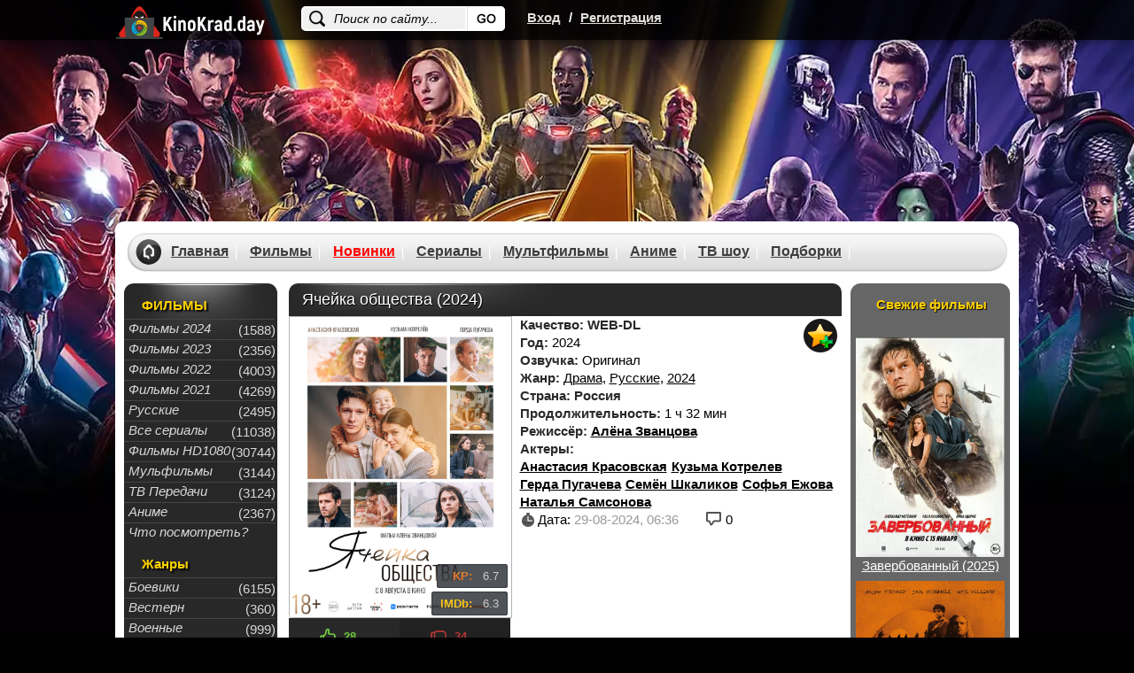

--- FILE ---
content_type: text/html; charset=WINDOWS-1251
request_url: https://kinokrad.day/85634-yacheyka-obschestva-2024.html
body_size: 14814
content:
<!DOCTYPE html>
<html xmlns="https://www.w3.org/1999/xhtml" xml:lang="ru" lang="ru">
<head>
    <meta http-equiv="Content-Type" content="text/html; charset=windows-1251" />
<title>Ячейка общества (2024) фильм смотреть онлайн бесплатно</title>
<meta name="description" content="На пороге больших перемен, молодая семья переживает значимый этап: их малышка впервые отправляется в детский сад. Мать, проведшая пять лет в домашнем заточении, вдруг ощущает простор свободы" />
<meta name="keywords" content="казавшейся,фундамент,подтачивать,непреклонной,семьи,молодым,Теперь,начинает,увлечением,происходящего,пороге,доверяет,наблюдения,невинным,казалось,родителям,предстоит,смогут,понять,сохранить" />
<meta property="og:site_name" content="Смотреть фильмы онлайн, Кино смотреть в хорошем качестве на KinoKrad" />
<meta property="og:type" content="article" />
<meta property="og:title" content="Ячейка общества (2024)" />
<meta property="og:description" content="На пороге больших перемен, молодая семья переживает значимый этап: их малышка впервые отправляется в детский сад. Мать, проведшая пять лет в домашнем заточении, вдруг ощущает простор свободы" />
<meta property="og:url" content="http://kinokrad.day/85634-yacheyka-obschestva-2024.html" />
<link rel="search" type="application/opensearchdescription+xml" href="http://kinokrad.day/engine/opensearch.php" title="Смотреть фильмы онлайн, Кино смотреть в хорошем качестве на KinoKrad" />
    <meta name="viewport" content="width=device-width, initial-scale=1.0, maximum-scale=1.0">
	
    
	<meta name="google-site-verification" content="Ha3w6_4wNLH4CkdDQNlLa10_dD9B9166w_fvDGpbpb0" />
  <meta name="yandex-verification" content="140d23f5ec014ce9" />
    <link rel="shortcut icon" href="/templates/kinokrad_v2/images/favicon22.ico">
    <style>#wrapper.main #middle {padding-top: 310px;}#middle {height: 1%;padding-top: 55px;}</style>
<link rel="stylesheet" href="/templates/kinokrad_v2/css/styles-optimized-adaptive.css?1087">
<link rel="stylesheet" media="print" onload="this.onload=null;this.removeAttribute('media');" href="/templates/kinokrad_v2/css/styles2.css?1086">


<link rel="stylesheet" href="/templates/kinokrad_v2/css/slick.css?1086">
<link rel="stylesheet" href="/templates/kinokrad_v2/css/styles-optimized-cats.css?1086">


<noscript>
  <link rel="stylesheet" href="/templates/kinokrad_v2/css/styles2.css?1086">
  
  <link rel="stylesheet" href="/templates/kinokrad_v2/css/slick.css?1085">
  
</noscript>
<script>
  let lazyScriptsSwitcher = true;
  let arrayToLazyLoad = [];
  if (window.matchMedia("(max-width: 768px)").matches) {
    lazyScriptsSwitcher = false;
  }
</script>
</head>
    
<style type="text/css">
    body {
        margin-top: 0!important;
        max-width: none!important;
        background-color: #333;
    }

    div[id*=epom].epom-brend {
        z-index: -1!important;
        margin-top: 0!important;
    }

    body>div[id*=epom-pushdown] {
        height: 100%!important;
        z-index: 0!important;
        width: 100%!important;
        position: absolute!important
    }

    .epom-brend>div[id*=epom] {
        z-index: -1!important
    }
    div[id*=epom] {
        position: sticky;
        text-align: center!important
    }
	.fresh-serials picture img {max-width: 200px;}
    #wrapper, .head
{
z-index:2;
position: relative;
}
@media (max-width: 620px) {
    body #wrapper.bgmain {
        margin-top: 180px !important;
    }
}
@media (max-width: 480px) {
  .html-brend{margin-top: 45px;}
    body #wrapper.bgmain {
        margin-top: 175px !important;
    }
}
    div[id*=epom].epom-brend{
  margin-top: 40px !important;
}
</style>

<script src="https://code.jquery.com/jquery-1.11.1.min.js"></script>

<body style="width: 100%;background: url(/templates/kinokrad_v2/images/oboi.webp) center -62px no-repeat #000 !important;">

   

    
<div id="loading-layer" style="display:none">Загрузка. Пожалуйста, подождите...</div>
<script type="text/javascript">
<!--
var dle_root       = '/';
var dle_admin      = '';
var dle_login_hash = '';
var dle_group      = 5;
var dle_user_id    = '';
var dle_skin       = 'kinokrad_v2';
var dle_wysiwyg    = '0';
var quick_wysiwyg  = '0';
var dle_act_lang   = ["Да", "Нет", "Ввод", "Отмена", "Сохранить", "Удалить"];
var menu_short     = 'Быстрое редактирование';
var menu_full      = 'Полное редактирование';
var menu_profile   = 'Просмотр профиля';
var menu_send      = 'Отправить сообщение';
var menu_uedit     = 'Админцентр';
var dle_info       = 'Информация';
var dle_confirm    = 'Подтверждение';
var dle_prompt     = 'Ввод информации';
var dle_req_field  = 'Заполните все необходимые поля';
var dle_del_agree  = 'Вы действительно хотите удалить? Данное действие невозможно будет отменить';
var dle_spam_agree = 'Вы действительно хотите отметить пользователя как спамера? Это приведет к удалению всех его комментариев';
var dle_complaint  = 'Укажите текст вашей жалобы для администрации:';
var dle_big_text   = 'Выделен слишком большой участок текста.';
var dle_orfo_title = 'Укажите комментарий для администрации к найденной ошибке на странице';
var dle_p_send     = 'Отправить';
var dle_p_send_ok  = 'Уведомление успешно отправлено';
var dle_save_ok    = 'Изменения успешно сохранены. Обновить страницу?';
var dle_del_news   = 'Удалить статью';
var allow_dle_delete_news   = false;
var dle_search_delay   = false;
var dle_search_value   = '';
//-->
</script>

<div class="head">
    <div id="wrapp" class="clearfix">
        <div class="k-logo-area left">
            <a href="/" class="k-logo no-war left"><img src="/templates/kinokrad_v2/images/logo-nowar.svg?3" fetchpriority="low" alt="logo" width="170" height="64"></a>
        </div>
		    <div class="search-block">
			<form name="searchform" method="post">
				<input type="hidden" name="do" value="search" />
				<input type="hidden" name="subaction" value="search" />
				<input name="story" class="inputsrch" value="Поиск по сайту..." onblur="if(this.value=='') this.value='Поиск по сайту...';" onfocus="if(this.value=='Поиск по сайту...') this.value='';" type="text" />
				<input title="Найти" alt="Найти" type="image" class="imginput" src="/templates/kinokrad_v2/images/dot.png" />
			</form>
		</div>
        <div class="left">
            <div class="k-reg left">
                <a rel="nofollow" id="loginlink" href="#" title="Вход">Вход</a>
                <span>/</span>
                <a href="http://kinokrad.day/index.php?do=register">Регистрация</a>
            </div>
        </div>
        <div class="mobile-menu">
            <div class="search-menu">
                <svg width="36" height="36" viewBox="0 0 24 24" fill="none" xmlns="https://www.w3.org/2000/svg">
                    <path d="M19.875 18.6562L16.0938 14.875C16 14.8125 15.9062 14.75 15.8125 14.75H15.4062C16.375 13.625 17 12.125 17 10.5C17 6.9375 14.0625 4 10.5 4C6.90625 4 4 6.9375 4 10.5C4 14.0938 6.90625 17 10.5 17C12.125 17 13.5938 16.4062 14.75 15.4375V15.8438C14.75 15.9375 14.7812 16.0312 14.8438 16.125L18.625 19.9062C18.7812 20.0625 19.0312 20.0625 19.1562 19.9062L19.875 19.1875C20.0312 19.0625 20.0312 18.8125 19.875 18.6562ZM10.5 15.5C7.71875 15.5 5.5 13.2812 5.5 10.5C5.5 7.75 7.71875 5.5 10.5 5.5C13.25 5.5 15.5 7.75 15.5 10.5C15.5 13.2812 13.25 15.5 10.5 15.5Z" fill="#fff"/>
                </svg>
            </div>
            <div class="login-menu">
                <svg width="36" height="36" viewBox="0 0 24 24" fill="none" xmlns="https://www.w3.org/2000/svg">
                    <path d="M8.5 7.5V9.125H5.5C4.65625 9.125 4 9.8125 4 10.625V13.4062C4 14.2188 4.65625 14.9062 5.5 14.9062H8.5V16.5C8.5 17.8438 10.0938 18.5 11.0312 17.5625L15.5312 13.0625C16.125 12.5 16.125 11.5312 15.5312 10.9375L11.0312 6.4375C10.0938 5.5 8.5 6.1875 8.5 7.5ZM14.5 12L10 16.5V13.4062H5.5V10.625H10V7.5L14.5 12ZM17 18C18.6562 18 20 16.6562 20 15V9C20 7.34375 18.6562 6 17 6H14.375C14.1562 6 14 6.1875 14 6.375V7.125C14 7.34375 14.1562 7.5 14.375 7.5H17C17.8125 7.5 18.5 8.1875 18.5 9V15C18.5 15.8438 17.8125 16.5 17 16.5H14.375C14.1562 16.5 14 16.6875 14 16.875V17.625C14 17.8438 14.1562 18 14.375 18H17Z" fill="#fff"/>
                </svg>
            </div>
            <div class="bar-menu">
                <svg width="36" height="36" viewBox="0 0 24 24" fill="none" xmlns="https://www.w3.org/2000/svg">
                    <path d="M18.625 7.875C18.8125 7.875 19 7.71875 19 7.5V6.5C19 6.3125 18.8125 6.125 18.625 6.125H5.375C5.15625 6.125 5 6.3125 5 6.5V7.5C5 7.71875 5.15625 7.875 5.375 7.875H18.625ZM18.625 12.875C18.8125 12.875 19 12.7188 19 12.5V11.5C19 11.3125 18.8125 11.125 18.625 11.125H5.375C5.15625 11.125 5 11.3125 5 11.5V12.5C5 12.7188 5.15625 12.875 5.375 12.875H18.625ZM18.625 17.875C18.8125 17.875 19 17.7188 19 17.5V16.5C19 16.3125 18.8125 16.125 18.625 16.125H5.375C5.15625 16.125 5 16.3125 5 16.5V17.5C5 17.7188 5.15625 17.875 5.375 17.875H18.625Z" fill="#fff"/>
                </svg>
            </div>
        </div>
    </div>
</div>
<div id="logindialog" title="Авторизация" style="display:none;">
    <form method="post" action="/">
        <div class="logform">
            <ul class="reset">
                <li class="lfield"><label for="login_name">Логин:</label><br /><input type="text" name="login_name" id="login_name" /></li>
                <li class="lfield lfpas"><label for="login_password">Пароль (<a href="http://kinokrad.day/index.php?do=lostpassword">Забыли?</a>):</label><br /><input type="password" name="login_password" id="login_password" /></li>
                <li class="lfield lfchek"><input type="checkbox" name="login_not_save" id="login_not_save" value="1"/><label for="login_not_save">&nbsp;Чужой компьютер</label></li>
                <li class="lbtn"><button class="fbutton" onclick="submit();" type="submit" title="Войти"><span>Войти</span></button></li>
            </ul>
            <input name="login" type="hidden" id="login" value="submit" />
        </div>
    </form>
</div>



<div id="wrapper" class="bgmain list showfull">
    <div id="middle" data-sticky_parent>
        <div id="contbox">
            <div id="container">
                <div id="content">

                

                
                
                
                <div id='dle-content'><style>.newdks {list-style: none;}.newdks li {float: left;margin-right: 5px;}</style>
<div class="fullbox" itemscope itemtype="https://schema.org/Movie">
    <meta itemprop="dateCreated" content="29-08-2024 06:36">
        <meta itemprop="image" content="/uploads/posts/2024-07/1720711264-266783364-yacheyka-obschestva.jpg">
        <meta itemprop="inLanguage" content="ru">
        <meta itemprop="isFamilyFriendly" content="True">
        <meta itemprop="alternativeHeadline" content="Ячейка общества (2024)">
    <div class="fallsttitle"><h1 itemprop="name">Ячейка общества (2024)</h1></div>
    <div class="leftfull">
        <div class="bigposter" style="height:auto;">
            <picture>
			<!-- <img src="/uploads/mini/180x248/cf/5945c77b1d320c96ff06c4e2ac8b54.jpg" alt="Ячейка общества (2024)" title="Ячейка общества (2024)" itemprop="image" width="250" height="375" > -->
            <img loading="lazy" class="lazyload" src="/uploads/posts/2024-07/1720711264-266783364-yacheyka-obschestva.jpg" data-src="" width="180" height="248" alt="Ячейка общества (2024)">
		   </picture>
		   
            <div class="best-rating ">
			
			
			
			    <div class="kp"><span>KP:</span> 6.7</div>
				<div class="imdb"><span>IMDb:</span> 6.3</div>
			</div>
		</div> 
		<div class="ratingkino" id="ratig-layer-85634" itemprop="aggregateRating" itemscope itemtype="https://schema.org/AggregateRating">
        <div class="main-sliders-rate">
				<a href="#" title="Нравится(+)" alt="Нравится(+)" class="r2-unit" onclick="doRate('1', '85634'); return false;">
					<span><svg viewBox="61.9 84.9 200.8 194.4">
				<path d="M237,146c-4-0.8-8.8-0.8-11.2-0.8h-41V98.6c0-8-6.4-13.7-13.7-13.7h-19.3c-7.2,0-12.9,4.8-15.3,11.2l-11.2,47.4c0,0.8-1.6,3.2-1.6,3.2l-19.3,20.1c0,0-0.8,0.8-0.8,1.6c-0.8,0-1.6,0.8-1.6,0.8H78.8c-8.8,0-16.9,5.6-16.9,14.5v61c0,8.8,8,16.1,16.9,16.1h23.3c1.6,0,3.2-0.8,4.8-0.8l16.1,13.7c4,3.2,9.6,5.6,14.5,5.6h72.3c39.4,0,53-31.3,53-57v-41.8C261.1,158,245.8,148.4,237,146z M81.2,186.9h18.5v56.2H81.2L81.2,186.9L81.2,186.9z M243.4,222.3c0,11.2-3.2,36.9-34.5,36.9h-72.3c-0.8,0-2.4-0.8-2.4-0.8l-16.1-12.9v-0.8v-61v-1.6c0-0.8,0-1.6,0.8-1.6l19.3-20.1c3.2-3.2,5.6-7.2,6.4-11.2l10.4-44.2h9.6v43.4c0,8,7.2,14.5,15.3,14.5h45c2.4,0,5.6,0,6.4,0.8c1.6,0.8,10.4,4,10.4,16.1C243.4,180.5,243.4,222.3,243.4,222.3z"></path>
			</svg>
				28</span>
				</a>
				<a href="#" title="Не нравится(-)" alt="Не нравится(-)" class="r2-unit" onclick="doRate('-1', '85634'); return false;">
					<span><svg viewBox="97.6 84.8 200.8 194.4">
				<path d="M298.4,183.6v-41.8c0-25.7-12.9-57-53-57h-72.3c-4.8,0-10.4,2.4-14.5,5.6l-16.1,13.7c-1.6-0.8-3.2-0.8-4.8-0.8h-23.3c-8.8,0-16.9,7.2-16.9,16.1v61c0,8.8,8,14.5,16.9,14.5h23.3c0.8,0,1.6,0.8,1.6,0.8s0,0.8,0.8,1.6l19.3,20.1c0.8,0.8,1.6,2.4,1.6,3.2l11.2,47.4c1.6,6.4,8,11.2,15.3,11.2h19.3c7.2,0,13.7-5.6,13.7-13.7v-45.8h41c2.4,0,7.2,0,11.2-0.8C283.1,215.7,298.4,206.1,298.4,183.6z M118.5,120.2H137v56.2h-18.5V120.2z M279.9,183.6c0,12.9-8.8,16.1-10.4,16.1c-1.6,0-4,0.8-6.4,0.8h-45c-8,0-15.3,6.4-15.3,14.5v43.4h-11.2l-10.4-44.2c-0.8-4-4-8-6.4-11.2l-19.3-20.1l-0.8-1.6v-1.6v-61v-0.8l16.1-12.9c0.8,0,1.6-0.8,2.4-0.8h72.3c31.3,0,34.5,25.7,34.5,36.9V183.6z"></path>
			</svg>
				34</span>
				</a>

		</div>
		<meta itemprop="bestRating" content="10" />
		<meta itemprop="worstRating" content="1" />
		<span class="ratingreal">
			<span itemprop="ratingValue">4.5</span>/ 10 (<span itemprop="ratingCount"><span id="vote-num-id-85634">62</span></span> гол.)
		</span>
</div>	
    </div>

    <div class="fullright">
        <ul class="janrfall">
            
            <li>
                <span class="orange">Качество:</span>
                <span class="orange">WEB-DL</span>
            </li>
			<li><span class="orange">Год:</span> 2024</li>
			<li><span class="orange">Озвучка:</span> Оригинал</li>
			<li><span class="orange">Жанр:</span> <a href="http://kinokrad.day/filmes/drama/">Драма</a>, <a href="http://kinokrad.day/filmes/otechestvennyy/">Русские</a>, <a href="http://kinokrad.day/filmi-2024/">2024</a></li>
			<li>
				<span class="orange">
					Страна:
				</span>
				<span class="orange">Россия</span>
			</li>
			
			<li><span class="orange">Продолжительность:</span> 1 ч 32 мин</li>
            
			<li><span class="orange">Режиссёр:</span>  <span itemprop="director" itemscope itemtype="http://schema.org/Person"><a href="/index.php?do=directors&director=Алёна_Званцова" rel="nofollow" itemprop="url"><span class="actors" itemprop="name">Алёна Званцова</span></a></span></li>
            
            			
            <li><span class="orange">Актеры:</span> <ul class="newdks"> <li itemprop="director" itemscope itemtype="http://schema.org/Person"><a href="/index.php?do=actors&actor=Анастасия_Красовская" title="Анастасия Красовская" itemprop="url"><span class="persone" itemprop="name" >Анастасия Красовская</span></a></li><li itemprop="director" itemscope itemtype="http://schema.org/Person"><a href="/index.php?do=actors&actor=Кузьма_Котрелев" title="Кузьма Котрелев" itemprop="url"><span class="persone" itemprop="name" >Кузьма Котрелев</span></a></li><li itemprop="director" itemscope itemtype="http://schema.org/Person"><a href="/index.php?do=actors&actor=Герда_Пугачева" title="Герда Пугачева" itemprop="url"><span class="persone" itemprop="name" >Герда Пугачева</span></a></li><li itemprop="director" itemscope itemtype="http://schema.org/Person"><a href="/index.php?do=actors&actor=Семён_Шкаликов" title="Семён Шкаликов" itemprop="url"><span class="persone" itemprop="name" >Семён Шкаликов</span></a></li><li itemprop="director" itemscope itemtype="http://schema.org/Person"><a href="/index.php?do=actors&actor=Софья_Ежова" title="Софья Ежова" itemprop="url"><span class="persone" itemprop="name" >Софья Ежова</span></a></li><li itemprop="director" itemscope itemtype="http://schema.org/Person"><a href="/index.php?do=actors&actor=Наталья_Самсонова" title="Наталья Самсонова" itemprop="url"><span class="persone" itemprop="name" >Наталья Самсонова</span></a></li> </ul> </li>
            
        </ul>

        <!--noindex-->
        <div class="favfullbox">
            <div class="falldate" title="Дата добавления">
                <div>Дата: <span style="color:#999;">29-08-2024, 06:36</span></div>
                
            </div>
            
            <div class="shortcommfull">
                0
            </div>
        </div>
        <!--/noindex-->
    </div>

    <!--noindex-->
    <div class="favshoetbox1">
        
        
         <a class="favorfull_plus" rel="sidebar" onclick="return userRegistrationRedirect()" href="#" title="Требуется авторизация для добавления в закладки"></a>
         
    </div>
    <!--/noindex-->
</div>


<div class="fulltext" id="fulltext" itemprop="description">
    На пороге больших перемен, молодая семья переживает значимый этап: их малышка впервые отправляется в детский сад. Мать, проведшая пять лет в домашнем заточении, вдруг ощущает простор свободы, которую забыла. Это новое ощущение пустоты заполняет неожиданное чувство — она влюбляется. Однако их дочь становится случайной свидетельницей этого флирта и, не понимая всей глубины происходящего, доверяет свои наблюдения отцу. То, что казалось невинным увлечением, начинает подтачивать фундамент казавшейся непреклонной семьи. Теперь молодым родителям предстоит пройти через испытание зрелости и разобраться в своих чувствах, чтобы понять, смогут ли они сохранить свою семью и восстановить доверие.<br /><br /><div style="text-align:center;"><h2>Ячейка общества (2024) в хорошем качестве HD</h2></div>
</div>
<div class="clr"></div>
<br>
<div id="amedia"></div>

<!--noindex-->


<div style="color:#fff;font-size: 13px;background: #df5c47; padding: 5px;text-align: center; margin-bottom: 5px;">Проверяйте новые серии и качество во всех плеерах!</div>

<script src="https://allohatv.github.io/replace.min.js"></script>
<div class="btnvideobox" itemprop="video" itemscope itemtype="https://schema.org/VideoObject">
		<meta itemprop="description" content="На пороге больших перемен, молодая семья переживает значимый этап: их малышка впервые отправляется в детский сад. Мать, проведшая пять лет в домашнем заточении, вдруг ощущает простор свободы, которую забыла. Это новое ощущение пустоты заполняет неожиданное чувство — она влюбляется. Однако их дочь становится случайной свидетельницей этого флирта и, не понимая всей глубины происходящего, доверяет свои наблюдения отцу. То, что казалось невинным увлечением, начинает подтачивать фундамент казавшейся непреклонной семьи. Теперь молодым родителям предстоит пройти через испытание зрелости и разобраться в своих чувствах, чтобы понять, смогут ли они сохранить свою семью и восстановить доверие.  Ячейка общества (2024) в хорошем качестве HD" />
        <meta itemprop="name" content="Ячейка общества (2024)" />
        <meta itemprop="uploadDate" content="29-08-2024 06:36:23" />
        <meta itemprop="datePublished" content="">
        <meta itemprop="isFamilyFriendly" content="True">
        <meta itemprop="inLanguage" content="ru">
        <link itemprop="thumbnail" href="/uploads/posts/2024-07/1720711264-266783364-yacheyka-obschestva.jpg">
        <link itemprop="thumbnailUrl" href="/uploads/posts/2024-07/1720711264-266783364-yacheyka-obschestva.jpg">
        <meta itemprop="isFamilyFriendly" content="true" />
        <link itemprop="embedUrl" href="https://serseya-as.allarknow.online/?token_movie=e02bfcf3b3bf231ffec7ddd833e824&token=952c0171d022d032a13d1a5c7a99fa">
        <link itemprop="url" href="http://kinokrad.day/85634-yacheyka-obschestva-2024.html">
        <meta itemprop="width" content="560" />
        <meta itemprop="height" content="400" />
    <div class="tabs">
        <ul class="film">
            <li class="color" data-iframe="https://api.namy.ws/embed/movie/76467"><a href="javascript:;">Плеер №4</a></li>
        <li class="color" data-iframe="https://serseya-as.allarknow.online/?token_movie=e02bfcf3b3bf231ffec7ddd833e824&token=952c0171d022d032a13d1a5c7a99fa"><a href="javascript:;">Плеер №3</a></li>
       <li class="color" data-iframe="//p.lumex.space/Z9w3z4ZBIQxF/movie/76051"><a href="javascript:;">Плеер №1</a></li>
            <li class="color" data-iframe="https://vid1723142579.fotpro135alto.com/movie/9ea53d2c339bc5e8cdb2c7b2eaa70cba/iframe"><a href="javascript:;">Плеер №2</a></li>
		<li class="trail color" data-iframe="/trailer-cdn/85634/"><a href="javascript:;">Трейлер</a></li>
	    </ul>
    </div>
    
    <div class="player-more-item">
        <div class="player-more-item-inside">
            <div class="player-light">Свет</div>
            
            <div class="boxsocbut" rel="nofollow" id="shareurlid-466099">
                <!-- AddToAny BEGIN -->
                <div class="a2a_kit a2a_kit_size_32 a2a_default_style">
                    <a class="a2a_button_twitter"></a>
                    <a class="a2a_button_facebook"></a>
                    
                    <a class="a2a_button_viber"></a>
                    <a class="a2a_button_whatsapp"></a>
                    <a class="a2a_button_telegram"></a>
                    
                </div>
                <!-- AddToAny END -->
            </div>
            
        </div>
    </div>

    <div class="film">
		<div class="boxfilm">
		<iframe src="//p.lumex.space/Z9w3z4ZBIQxF/movie/76051" id="cdn-player" width="100%" height="100%" allowfullscreen="" frameborder="0"></iframe>
		
	  </div>
	</div>
    <style>
        #tab-1 {
            padding-bottom: 0 !important;
        }

        .boxsoc {
            border-top: 1px solid #535353 !important;
        }
    </style>

    <div class="warning-adblock-box">
        <div class="warning-adblock" style="display:none">
            <i class="fa-close close">X</i>
        </div>
    </div>
</div>
<div style="clear:both;"></div>
<!--/noindex-->

 
        

 



        <div class="torrent" style="width:auto;height:auto;">
            <script type="text/javascript" src="/templates/kinokrad_v2/search-torrents/js/search.js"></script>
<link rel="stylesheet" type="text/css" href="/templates/kinokrad_v2/search-torrents/css/style.css">

<div id="search_online_load" align="center"></div><div id="torrents_load"><div id="torrents_preload"><img src="/templates/kinokrad_v2/search-torrents/images/loading.gif" />Поиск торрент раздач, пожалуйста подождите!</div></div>
<script type="text/javascript">
$(function(){
	$.post(dle_root+'engine/modules/search-torrents/search.php',{fraza:'Ячейка общества',id:'85634',search_ok:'go_search'},function(data){
		$("#torrents_load").html(data);

	});
})
</script>
        <style>
        .torrent {
          padding: 15px;
          background: #000;
        }
                .torrent-title {
            color: #fbfbfb;
            padding: 7px;
            padding-bottom: 10px;
        }
       .pod
        {padding: 10px;
    padding-bottom: 15px;
    background: #000;
    margin-top: -2px;
    color: #ee5f5b;}
    </style>
        </div>

<!--факты-->

<!--/факты-->

<!-- киноляпы -->

<!-- киноляпы -->


<div class="morefilmsblok">
    <div class="morefilmsbox">
        <div class="morebb">
            <!--noindex--><p class="podvideo">Рекомендуем к просмотру:</p><!--/noindex-->
            <div class="items">
                <a href="http://kinokrad.day/83505-7-dney-7-nochey.html" class="imgboxover" title="7 дней, 7 ночей (2024)">
    <picture>
<img loading="lazy" class="lazyload" src="" data-src="/uploads/mini/180x248/ce/391ee8d27fbbb4b3bed43228b358cf.jpg" alt="7 дней, 7 ночей (2024)" >
</picture>
    <span class="titrel">7 дней, 7 ночей (2024)</span>
    <div class="fader"></div>
</a><a href="http://kinokrad.day/67510-moya-prekrasnaya-nyanya-2-zhizn-posle-svadby-2008.html" class="imgboxover" title="Моя прекрасная няня 2: Жизнь после свадьбы (2008)">
    <picture>
<img loading="lazy" class="lazyload" src="" data-src="/uploads/mini/180x248/95/ea9d42da0565285629ee8dc92a160d.jpg" alt="Моя прекрасная няня 2: Жизнь после свадьбы (2008)" >
</picture>
    <span class="titrel">Моя прекрасная няня 2: Жизнь после свадьбы (2008)</span>
    <div class="fader"></div>
</a><a href="http://kinokrad.day/40704-shou-klivlenda-2009-2013-1-4-sezon.html" class="imgboxover" title="Шоу Кливленда (2009-2013) 1-4 сезон">
    <picture>
<img loading="lazy" class="lazyload" src="" data-src="/uploads/mini/180x248/fe/793da8f6aa8e2cc10ed37b85f0e7be.jpg" alt="Шоу Кливленда (2009-2013) 1-4 сезон" >
</picture>
    <span class="titrel">Шоу Кливленда (2009-2013) 1-4 сезон</span>
    <div class="fader"></div>
</a><a href="http://kinokrad.day/36726-brachnaya-istoriya-2019.html" class="imgboxover" title="Брачная история (2019)">
    <picture>
<img loading="lazy" class="lazyload" src="" data-src="/uploads/mini/180x248/1b/36235958725799ee79ba6ec828ff32.jpg" alt="Брачная история (2019)" >
</picture>
    <span class="titrel">Брачная история (2019)</span>
    <div class="fader"></div>
</a><a href="http://kinokrad.day/27373-vyhoda-net-2015.html" class="imgboxover" title="Выхода нет (2015)">
    <picture>
<img loading="lazy" class="lazyload" src="" data-src="/uploads/mini/180x248/8a/3360628de9fa963602162fa22dac9b.jpg" alt="Выхода нет (2015)" >
</picture>
    <span class="titrel">Выхода нет (2015)</span>
    <div class="fader"></div>
</a>
            </div>
        </div>
	
    </div>
</div>



<div class="commblock">
    <div class="clr"></div>
    <div id="addcom" style="margin-top:0;">
        <!--dleaddcomments-->
    </div>
    <!--dlecomments-->
	<!--dlenavigationcomments-->
</div>

<style>
     #torrents_load {height: 300px;overflow: auto;}
    .facts-block {margin-bottom: 25px;}
    .info-edit-link, .info-remove-link {display:none;}
    .full-kino-fact {list-style-type: none;background-color: #f6f6f6;border: 3px solid #e6e6e6;border-radius: 10px;display: flex;flex: 1 0 auto;padding:10px;margin-bottom:10px;}
    .more {list-style-type: none;}
    .btnvideobox div.film {height: 346px;}
</style>

<script>
        let i_pkeX = 1;
        $( '.film li' ).each(function( index ) {
          if (!$(this).attr('data-iframe')) {
            $(this).remove();
          } else {
            if (i_pkeX === 1) {  
                $(this).find('a').text('Смотреть');
            } else {
                $(this).not('.trail').find('a').text(`${i_pkeX} плеер`);
            }
            
        
            i_pkeX++;
        
          }
        });
        
        
        UpPlay($( '.film li' ).eq(0));
        $( '.film li' ).click(function() {
            UpPlay($(this));
        });
        
        function UpPlay(it) {
            $('.film li').removeClass('active');
            it.addClass('active');
            $('#cdn-player').attr('data-src', it.attr('data-iframe'));
            $('#cdn-player').attr('src', it.attr('data-iframe'));
        }

    </script>

<!-- перенести в libs.js после тестов -->
<script>
    $(document).click(function (event) {
        if ($(event.target).closest(".btnvideobox").length){
            return;
        }
        $('body').removeClass('light-turn-off');
        event.stopPropagation();
    });
    $('.player-light').click(function(e){
        e.stopPropagation();
        if ( $('.dark-overlay').length < 1 ) {
            $('#dle-content').prepend('<div class="dark-overlay"></div>');
        };
        $('body').toggleClass('light-turn-off');
        return false;
    });
</script>
<script src="https://kodir2.github.io/actualize.js" async></script>

<script>
$(document).ready(function(){
	if( $('#facts span li').length > 4 ) {
		$.each( $('#facts span li'), function( key, value ) {
			if( key >= 3 ) {
				$( value ).hide();
			}
		});
		$('#facts span li.more').show().click(function(){
			$('#facts span li').fadeIn();
			$(this).remove();
			return false;
		});
	} else {
		$('#facts span li.more').remove();
	}
});

$(document).ready(function(){
	if( $('#mistakes span li').length > 4 ) {
		$.each( $('#mistakes span li'), function( key, value ) {
			if( key >= 3 ) {
				$( value ).hide();
			}
		});
		$('#mistakes span li.more').show().click(function(){
			$('#mistakes span li').fadeIn();
			$(this).remove();
			return false;
		});
	} else {
		$('#mistakes span li.more').remove();
	}
});
</script></div>
                


                
            </div>
            <!-- #content-->
            <div class="clr"></div>
        </div>
        <!-- #container-->

        <div class="sidebar" id="sideLeft">
	<div class="leftmenubox">
		<div class="lefttitle" style="padding-top:5px;">ФИЛЬМЫ</div>
		<ul class="leftmenu">
             <li><a href="/filmi-2024/"><i>Фильмы 2024</i></a><div class="menucatcount">(1588)</div></li>
           <li><a href="/filmi-2023/"><i>Фильмы 2023</i></a><div class="menucatcount">(2356)</div></li>
						<li><a href="/filmes/2022/"><i>Фильмы 2022</i></a><div class="menucatcount">(4003)</div></li>
						<li><a href="/filmes/filmi-2021/"><i>Фильмы 2021</i></a><div class="menucatcount">(4269)</div></li>
            			<li><a href="/filmes/otechestvennyy/"><i>Русские</i></a><div class="menucatcount">(2495)</div></li>
						<li><a href="/seriez/"><i>Все сериалы</i></a><div class="menucatcount">(11038)</div></li>
            			<li><a href="/filmes/720-hd/"><i>Фильмы HD1080</i></a><div class="menucatcount">(30744)</div></li>
            			<li><a href="/cartoons/"><i>Мульфильмы</i></a><div class="menucatcount">(3144)</div></li>
            			<li><a href="/doc/"><i>ТВ Передачи</i></a><div class="menucatcount">(3124)</div></li>
            			<li><a href="/animes/"><i>Аниме</i></a><div class="menucatcount">(2367)</div></li>
            <li><a href="/kino-podborka.html"><i>Что посмотреть?</i></a></li>
        </ul>

        <!--noindex-->
        <div class="lefttitle" style="padding-top:15px;">Жанры</div>
        <ul class="leftmenu">
		<li><a href="/filmes/boeviky/"><i>Боевики</i></a><div class="menucatcount">(6155)</div></li>
							<li><a href="/filmes/vestern/"><i>Вестерн</i></a><div class="menucatcount">(360)</div></li>
							<li><a href="/filmes/voennyy/"><i>Военные</i></a><div class="menucatcount">(999)</div></li>
							<li><a href="/filmes/detektiv/"><i>Детективы</i></a><div class="menucatcount">(2495)</div></li>
							<li><a href="/filmes/drama/"><i>Драма</i></a><div class="menucatcount">(19665)</div></li>
							<li><a href="/filmes/istoricheskiy/"><i>Исторические</i></a><div class="menucatcount">(1170)</div></li>
							<li><a href="/filmes/komedian/"><i>Комедии</i></a><div class="menucatcount">(11940)</div></li>
							<li><a href="/filmes/kriminal/"><i>Криминал</i></a><div class="menucatcount">(4080)</div></li>
            				<li><a href="/filmes/melodrama/"><i>Мелодрама</i></a><div class="menucatcount">(6190)</div></li>
							<li><a href="/filmes/priklyucheniya/"><i>Приключения</i></a><div class="menucatcount">(2574)</div></li>
							<li><a href="/filmes/semeynyy/"><i>Семейные</i></a><div class="menucatcount">(1997)</div></li>
							<li><a href="/filmes/triller/"><i>Триллеры</i></a><div class="menucatcount">(9914)</div></li>
							<li><a href="/filmes/horrors/"><i>Ужасы</i></a><div class="menucatcount">(6465)</div></li>
							<li><a href="/filmes/fantastic/"><i>Фантастика</i></a><div class="menucatcount">(2783)</div></li>
							<li><a href="/filmes/fentezii/"><i>Фэнтези</i></a><div class="menucatcount">(1962)</div></li>
        </ul>
        <!--/noindex-->
    </div>

    <!--noindex-->
    
    <div class="leftbox-comm-ind">
        <div class="leftbox-comm soon-in-movie">
            <div class="lefttitle2">Скоро на сайте</div>
            <div class="soondate"><a href="http://kinokrad.day/98762-polnaya-sovmestimost-2026.html"><picture>
<!-- <img loading="lazy" class="lazyload" src="" data-src="/uploads/mini/no-poster.jpg" alt="Полная совместимость (2026)" style="margin:0 8px;width:143px; height: 200px;" > -->
<img loading="lazy" class="lazyload" src="https://kinokrad.day/uploads/posts/2026-01/1768916847_1jpg.png" data-src="" width="180" height="248" alt="Полная совместимость (2026)">
</picture><span class="titrel">Полная совместимость (2026)</span></a></div><div class="soondate"><a href="http://kinokrad.day/98722-avatar-4-2029.html"><picture>
<!-- <img loading="lazy" class="lazyload" src="" data-src="/uploads/mini/180x248/f0/8eb19e3694b4ff1a5d5024c10c26ed.jpg" alt="Аватар 4 (2029)" style="margin:0 8px;width:143px; height: 200px;" > -->
<img loading="lazy" class="lazyload" src="https://kinogo.sk/uploads/posts/2026-01/avatar_4.jpg" data-src="" width="180" height="248" alt="Аватар 4 (2029)">
</picture><span class="titrel">Аватар 4 (2029)</span></a></div>

            <div style="display:block; padding:0 20px;" class="eshefilms2">
                <a href="/filmes/" style="margin-top:10px;"></a>
            </div>
        </div>
    </div>
    

    <!--/noindex-->
    <div class="clr"></div>

</div>
<!-- .sidebar#sideLeft -->
        <div class="sidebar" id="sideRight">
	

    <div id="sideRight23">
        <div class="righttitle">Свежие фильмы</div>
        <div class="small_box5">
            <div>
				<div class="soondate"><a href="http://kinokrad.day/90300-film-zaverbovannyy-2025.html" title="Завербованный (2025)">
<picture>
<!-- <img loading="lazy" class="lazyload" src="" data-src="/uploads/mini/no-poster.jpg" alt="Завербованный (2025)"> -->
<img loading="lazy" class="lazyload" src="https://kinokrad.day/uploads/posts/2025-07/1753827812_1jpg.png" data-src="" width="180" height="248" alt="Завербованный (2025)">
</picture>
</a><a href="http://kinokrad.day/90300-film-zaverbovannyy-2025.html" title="Завербованный (2025)">Завербованный (2025)</a></div><div class="soondate"><a href="http://kinokrad.day/95523-film-28-let-spustya-hram-iz-kostey-2026.html" title="28 лет спустя: Храм из костей (2026)">
<picture>
<!-- <img loading="lazy" class="lazyload" src="" data-src="/uploads/mini/no-poster.jpg" alt="28 лет спустя: Храм из костей (2026)"> -->
<img loading="lazy" class="lazyload" src="https://kinokrad.day/uploads/posts/2026-01/1768561730_1.jpg" data-src="" width="180" height="248" alt="28 лет спустя: Храм из костей (2026)">
</picture>
</a><a href="http://kinokrad.day/95523-film-28-let-spustya-hram-iz-kostey-2026.html" title="28 лет спустя: Храм из костей (2026)">28 лет спустя: Храм из костей (2026)</a></div>
            </div>
        </div>
    </div>
	
	<div id="sideRight22">
		<div class="righttitle">Свежие сериалы</div>
		<a href="/seriez/" class="date-today"></a>
		<!-- перенести в libs.js после тестов -->
		<script>
			var d = new Date();
			var month = d.getMonth()+1;
			var day = d.getDate();
			var output =  (day<10 ? '0' : '') + day + '.' + (month<10 ? '0' : '') + month + '.' + d.getFullYear();
			$(".date-today").text(output);

			$(document).mousemove(function(e) {
				$('.fresh-serials picture').offset({
					left: e.pageX - 70,
					top: e.pageY + 20
				});
			});
		</script>
		<div class="fresh-serials">
			<a href="http://kinokrad.day/98265-brat-semya-eto-ispytanie-20-01-2026.html"><span>Брат / Семья - это испытание (2026)</span>
<picture>
<!-- <img loading="lazy" class="lazyload" src="" data-src="/uploads/mini/no-poster.jpg "alt="Брат / Семья - это испытание (2026)" > -->
<img loading="lazy" class="lazyload" src="https://kinokrad.day/uploads/posts/2025-12/1767176921_1jpg.png" data-src="" width="180" height="248" alt="Брат / Семья - это испытание (2026)">
</picture>
</a><a href="http://kinokrad.day/79005-ubiystvo-na-bortu-2023-1-3-sezon.html"><span>Убийство на борту (1-3 Сезон)</span>
<picture>
<!-- <img loading="lazy" class="lazyload" src="" data-src="/uploads/mini/180x248/d7/b9cf6576f7c6792e7f3b0db5ec651b.jpg "alt="Убийство на борту (1-3 Сезон)" > -->
<img loading="lazy" class="lazyload" src="https://kinokrad.day/uploads/posts/2023-10/1697278734_1jpg.png" data-src="" width="180" height="248" alt="Убийство на борту (1-3 Сезон)">
</picture>
</a><a href="http://kinokrad.day/98377-vesennyaya-lihoradka-2026.html"><span>Весенняя лихорадка (2026)</span>
<picture>
<!-- <img loading="lazy" class="lazyload" src="" data-src="/uploads/mini/no-poster.jpg "alt="Весенняя лихорадка (2026)" > -->
<img loading="lazy" class="lazyload" src="https://kinokrad.day/uploads/posts/2026-01/1767698259_1jpg.png" data-src="" width="180" height="248" alt="Весенняя лихорадка (2026)">
</picture>
</a><a href="http://kinokrad.day/98799-leto-mylnyh-puzyrey-2010.html"><span>Лето мыльных пузырей (2010)</span>
<picture>
<!-- <img loading="lazy" class="lazyload" src="" data-src="/uploads/mini/no-poster.jpg "alt="Лето мыльных пузырей (2010)" > -->
<img loading="lazy" class="lazyload" src="https://kinokrad.day/uploads/posts/2026-01/1768984198_1jpg.png" data-src="" width="180" height="248" alt="Лето мыльных пузырей (2010)">
</picture>
</a><a href="http://kinokrad.day/76081-zahvachennyy-reys-1-2-sezon.html"><span>Захваченный рейс (1-2 Сезон)</span>
<picture>
<!-- <img loading="lazy" class="lazyload" src="" data-src="/uploads/mini/180x248/07/43d8ce3a12d0eebeb1c890e1829bda.jpg "alt="Захваченный рейс (1-2 Сезон)" > -->
<img loading="lazy" class="lazyload" src="/uploads/posts/2023-06/1687673972-1507350306-zahvachennyy-reys.jpg" data-src="" width="180" height="248" alt="Захваченный рейс (1-2 Сезон)">
</picture>
</a><a href="http://kinokrad.day/74381-kapli-boga-2023-1-2-sezon.html"><span>Капли Бога (1-2 Сезон)</span>
<picture>
<!-- <img loading="lazy" class="lazyload" src="" data-src="/uploads/mini/180x248/84/ff36dbf10113a3ac1c9c17f78b2738.jpg "alt="Капли Бога (1-2 Сезон)" > -->
<img loading="lazy" class="lazyload" src="https://kinokrad.day/uploads/posts/2023-04/1682070292_1jpg.png" data-src="" width="180" height="248" alt="Капли Бога (1-2 Сезон)">
</picture>
</a><a href="http://kinokrad.day/92100-mayor-grom-igra-protiv-pravil-2026.html"><span>Майор Гром: Игра против правил (2026)</span>
<picture>
<!-- <img loading="lazy" class="lazyload" src="" data-src="/uploads/mini/no-poster.jpg "alt="Майор Гром: Игра против правил (2026)" > -->
<img loading="lazy" class="lazyload" src="https://kinokrad.day/uploads/posts/2026-01/1768797146_1jpg.png" data-src="" width="180" height="248" alt="Майор Гром: Игра против правил (2026)">
</picture>
</a><a href="http://kinokrad.day/98795-s-vysoko-podnyatoy-golovoy-2026.html"><span>С высоко поднятой головой (2026)</span>
<picture>
<!-- <img loading="lazy" class="lazyload" src="" data-src="/uploads/mini/no-poster.jpg "alt="С высоко поднятой головой (2026)" > -->
<img loading="lazy" class="lazyload" src="https://kinokrad.day/uploads/posts/2026-01/1768946848_1jpg.png" data-src="" width="180" height="248" alt="С высоко поднятой головой (2026)">
</picture>
</a><a href="http://kinokrad.day/98794-luchshiy-zyat-2025.html"><span>Лучший зять (2025)</span>
<picture>
<!-- <img loading="lazy" class="lazyload" src="" data-src="/uploads/mini/no-poster.jpg "alt="Лучший зять (2025)" > -->
<img loading="lazy" class="lazyload" src="https://kinokrad.day/uploads/posts/2026-01/1768943495_1jpg.png" data-src="" width="180" height="248" alt="Лучший зять (2025)">
</picture>
</a><a href="http://kinokrad.day/98792-ee-zovut-varvara-2026.html"><span>Ее зовут Варвара (2026)</span>
<picture>
<!-- <img loading="lazy" class="lazyload" src="" data-src="/uploads/mini/no-poster.jpg "alt="Ее зовут Варвара (2026)" > -->
<img loading="lazy" class="lazyload" src="https://kinokrad.day/uploads/posts/2026-01/1768940560_1jpg.png" data-src="" width="180" height="248" alt="Ее зовут Варвара (2026)">
</picture>
</a><a href="http://kinokrad.day/98371-luchshee-lekarstvo-2026.html"><span>Лучшее лекарство (2026)</span>
<picture>
<!-- <img loading="lazy" class="lazyload" src="" data-src="/uploads/mini/no-poster.jpg "alt="Лучшее лекарство (2026)" > -->
<img loading="lazy" class="lazyload" src="https://kinokrad.day/uploads/posts/2026-01/1767626732_1jpg.png" data-src="" width="180" height="248" alt="Лучшее лекарство (2026)">
</picture>
</a><a href="http://kinokrad.day/96710-serial-posledniy-kadr-2026.html"><span>Темная комната / Последний кадр (2026)</span>
<picture>
<!-- <img loading="lazy" class="lazyload" src="" data-src="/uploads/mini/no-poster.jpg "alt="Темная комната / Последний кадр (2026)" > -->
<img loading="lazy" class="lazyload" src="https://kinokrad.day/uploads/posts/2025-10/1760989377_1jpg.png" data-src="" width="180" height="248" alt="Темная комната / Последний кадр (2026)">
</picture>
</a><a href="http://kinokrad.day/86905-serial-bolshoy-potencial-1-2-sezons.html"><span>Большой потенциал (1-2 Сезон)</span>
<picture>
<!-- <img loading="lazy" class="lazyload" src="" data-src="/uploads/mini/180x248/fa/bc65389c4e6c2143c85ad0c43de472.jpg "alt="Большой потенциал (1-2 Сезон)" > -->
<img loading="lazy" class="lazyload" src="/uploads/posts/2024-09/1725654664-1892777907-bolshoy-potencial.jpg" data-src="" width="180" height="248" alt="Большой потенциал (1-2 Сезон)">
</picture>
</a><a href="http://kinokrad.day/98791-shut-2026.html"><span>Шут (2026)</span>
<picture>
<!-- <img loading="lazy" class="lazyload" src="" data-src="/uploads/mini/no-poster.jpg "alt="Шут (2026)" > -->
<img loading="lazy" class="lazyload" src="https://kinokrad.day/uploads/posts/2026-01/1768939998_1jpg.png" data-src="" width="180" height="248" alt="Шут (2026)">
</picture>
</a><a href="http://kinokrad.day/97629-vozvraschenie-k-istokam-kogda-mezhdu-nami-10-000-kilometrov-2025.html"><span>Возвращение к истокам / Когда между нами 10 000 километров (2025)</span>
<picture>
<!-- <img loading="lazy" class="lazyload" src="" data-src="/uploads/mini/no-poster.jpg "alt="Возвращение к истокам / Когда между нами 10 000 километров (2025)" > -->
<img loading="lazy" class="lazyload" src="https://kinokrad.day/uploads/posts/2025-12/1764747006_1jpg.png" data-src="" width="180" height="248" alt="Возвращение к истокам / Когда между нами 10 000 километров (2025)">
</picture>
</a><a href="http://kinokrad.day/98512-gradostroiteli-bolshaya-istoriya-malenkogo-goroda-bolshie-sobytiya-v-malenkom-gorodke-2026.html"><span>Градостроители / Большая история маленького города / Большие события в маленьком городке (2026)</span>
<picture>
<!-- <img loading="lazy" class="lazyload" src="" data-src="/uploads/mini/no-poster.jpg "alt="Градостроители / Большая история маленького города / Большие события в маленьком городке (2026)" > -->
<img loading="lazy" class="lazyload" src="https://kinokrad.day/uploads/posts/2026-01/1768132321_1jpg.png" data-src="" width="180" height="248" alt="Градостроители / Большая история маленького города / Большие события в маленьком городке (2026)">
</picture>
</a><a href="http://kinokrad.day/98475-lyubov-mezhdu-strok-razvorachivayuschayasya-drama-peresechenie-roley-2026.html"><span>Любовь между строк / Разворачивающаяся драма / Пересечение ролей (2026)</span>
<picture>
<!-- <img loading="lazy" class="lazyload" src="" data-src="/uploads/mini/no-poster.jpg "alt="Любовь между строк / Разворачивающаяся драма / Пересечение ролей (2026)" > -->
<img loading="lazy" class="lazyload" src="https://kinokrad.day/uploads/posts/2026-01/1768039918_1jpg.png" data-src="" width="180" height="248" alt="Любовь между строк / Разворачивающаяся драма / Пересечение ролей (2026)">
</picture>
</a><a href="http://kinokrad.day/71530-uill-trent-1-4-sezon.html"><span>Уилл Трент (1-4 Сезон)</span>
<picture>
<!-- <img loading="lazy" class="lazyload" src="" data-src="/uploads/mini/180x248/bc/fecb039dd34d80b10059d7ef571610.jpg "alt="Уилл Трент (1-4 Сезон)" > -->
<img loading="lazy" class="lazyload" src="https://kinokrad.day/uploads/posts/2023-01/1672840409_1.png" data-src="" width="180" height="248" alt="Уилл Трент (1-4 Сезон)">
</picture>
</a><a href="http://kinokrad.day/88270-dalekiy-gorod-1-2-sezonis-19-01-2026.html"><span>Далекий город (1-2 Сезон)</span>
<picture>
<!-- <img loading="lazy" class="lazyload" src="" data-src="/uploads/mini/180x248/73/eae31ff2a7c423a534f5ee33ae4828.jpg "alt="Далекий город (1-2 Сезон)" > -->
<img loading="lazy" class="lazyload" src="https://kinokrad.day/uploads/posts/2024-11/1731407503_1jpg.png" data-src="" width="180" height="248" alt="Далекий город (1-2 Сезон)">
</picture>
</a><a href="http://kinokrad.day/82174-nevesta-07-01-2026.html"><span>Невеста (1-3 Сезон)</span>
<picture>
<!-- <img loading="lazy" class="lazyload" src="" data-src="/uploads/mini/no-poster.jpg "alt="Невеста (1-3 Сезон)" > -->
<img loading="lazy" class="lazyload" src="https://kinokrad.day/uploads/posts/2025-12/1765969380_1.jpeg" data-src="" width="180" height="248" alt="Невеста (1-3 Сезон)">
</picture>
</a>
		</div>
	</div>

	<div class="clr"></div>

</div>
    </div>
    <div class="clr"></div>
</div>



    
    



<div id="header">
    <div class="headermenu">
        <ul class="topmenu">
            <li><a href="/">Главная</a></li>
            <li><a href="/filmes/">Фильмы</a></li>
            <li><a href="/filmes/8-novinki-kino-2021/" style="color:red;">Новинки</a><span class="hotnum" style="display: none">10</span></li>
            <li><a href="/seriez/">Сериалы</a></li>
            <li><a href="/cartoons/">Мультфильмы</a></li>
            <li><a href="/animes/">Аниме</a></li>
            <li><a href="/doc/">ТВ шоу</a></li>
			 <li><a href="/kino-podborka.html">Подборки</a></li>
        </ul>
    </div>
</div>
<div id="footer">
    <div class="ftrbox" style="text-align:center;">
        <ul class="ftrmenu">
            <li><a href="/">Главная</a></li>
            <li><a href="/po.html">Правообладателям</a></li>
                <li><a href="/?do=feedback">Контакты</a></li>
                <li><a href="/?do=register">Регистрация</a></li>
			<!--LiveInternet counter--><a href="https://www.liveinternet.ru/click"
target="_blank"><img id="licnt55D0" width="31" height="31" style="border:0" 
title="LiveInternet"
src="[data-uri]"
alt=""/></a><script>(function(d,s){d.getElementById("licnt55D0").src=
"https://counter.yadro.ru/hit?t44.6;r"+escape(d.referrer)+
((typeof(s)=="undefined")?"":";s"+s.width+"*"+s.height+"*"+
(s.colorDepth?s.colorDepth:s.pixelDepth))+";u"+escape(d.URL)+
";h"+escape(d.title.substring(0,150))+";"+Math.random()})
(document,screen)</script><!--/LiveInternet-->
<script type="text/javascript"><!--
            new Image().src = "//counter.yadro.ru/hit?r"+escape(document.referrer)+((typeof(screen)=="undefined")?"":";s"+screen.width+"*"+screen.height+"*"+(screen.colorDepth?screen.colorDepth:screen.pixelDepth))+";u"+escape(document.URL)+";"+Math.random();
        //--></script>
        </ul>
    </div>
</div>
<!--/noindex-->
</div>

<div id="scroller" class="b-top" style="display:none;"><span class="b-top-but"></span></div>

<script src="https://code.jquery.com/ui/1.13.0/jquery-ui.min.js"></script>

<script async type="text/javascript" src="/templates/kinokrad_v2/js/lazysizes.min.js"></script>
<script defer type="text/javascript" src="/templates/kinokrad_v2/js/sticky.js"></script>
<script defer type="text/javascript" src="/templates/kinokrad_v2/js/lib.js"></script>

<script>

    // add fullstory script with dynamic THEME
    let fullstorySrc = "/templates/kinokrad_v2/js/libs-fullstory.js";
    arrayToLazyLoad.push({
        src: fullstorySrc,
        async: true,
        onDom:lazyScriptsSwitcher
    });
</script>



<script type="text/javascript">
function userRegistrationRedirect() {
    window.location.href = '/index.php?do=register';
    return false;
}

$(document).ready(function () {
    $(".btn-grid").on("click", function () {
        $(".btn-list").removeClass('active');
        $(".btn-grid").addClass('active');
        $("#wrapper").addClass('grid');
        localStorage.setItem('mainGridView', 'true');
    });

    $(".btn-list").on("click", function () {
        $(".btn-grid").removeClass('active');
        $(".btn-list").addClass('active');
        $("#wrapper").removeClass('grid');
        localStorage.setItem('mainGridView', 'flse');
    });

    // function for copy text
    function MyCopyText() {
        let target_text = window.getSelection(),
            add_text = '<br><br> Источник: ' + document.location.href,
            out_text = target_text + add_text,
            fake = document.createElement('div');

        fake.style.position = 'absolute';
        fake.style.left = '-99999px';
        document.body.appendChild(fake);
        fake.innerHTML = out_text;
        target_text.selectAllChildren(fake);

        window.setTimeout(function () {
            document.body.removeChild(fake);
        }, 100);
    }
    
    document.addEventListener('copy', MyCopyText);
    
});
</script>

<script>
    //Mobile menu
    $('.search-menu').click(function() {
        $(this).addClass('open');
        $('.search-block').toggleClass('open');
        $('.login-menu, .k-reg, .bar-menu, #header, .sort-title, #news_set_sort').removeClass('open');
    });
    $('.login-menu').click(function() {
        $(this).addClass('open');
        $('.k-reg').toggleClass('open');
        $('.search-menu, .search-block, .bar-menu, #header, .sort-title, #news_set_sort').removeClass('open');
    });
    $('.bar-menu').click(function() {
        $(this).addClass('open');
        $('#header').toggleClass('open');
        $('.search-menu, .search-block, .login-menu, .k-reg, .sort-title, #news_set_sort').removeClass('open');
    });
    $('.sort-title').click(function() {
        $(this).addClass('open');
        $('#news_set_sort').toggleClass('open');
        $('.search-menu, .search-block, .login-menu, .k-reg, .bar-menu, #header').removeClass('open');
    });

    if (window.matchMedia('(max-width: 1060px)').matches) {
        $('.leftmenubox').appendTo('.headermenu');
        $('.soon-in-movie').appendTo('.headermenu');
        $('#sideRight22').appendTo('.headermenu');
    }
    $(document).click(function(event) {
        if (!$(event.target).closest(".search-block, .search-menu, .k-reg, .login-menu, #header, .bar-menu, #news_set_sort, .sort-title").length) {
            $("body").find(".search-block, .search-menu, .k-reg, .login-menu, #header, .bar-menu, #news_set_sort, .sort-title").removeClass("open");
        }
    });
</script>

<link rel="stylesheet" media="print" onload="this.onload=null;this.removeAttribute('media');" href="/templates/kinokrad_v2/css/styles_base.css?1082">
<link rel="stylesheet" media="print" onload="this.onload=null;this.removeAttribute('media');" href="/templates/kinokrad_v2/css/engine.css?1082">
<noscript>
    <link rel="stylesheet" href="/templates/kinokrad_v2/css/styles_base.css?1082">
    <link rel="stylesheet" href="/templates/kinokrad_v2/css/engine.css?1082">
</noscript>
    
   

<script>
    var scriptLoadedMap = {};

    //Lazy load scripts
    function lazyLoadScripts(triggeredEvent) {
        for (var i = 0; i < arrayToLazyLoad.length; i++) {
            var script = arrayToLazyLoad[i];
            if (!scriptLoadedMap[script.src]) {
                var scriptTag = document.createElement("script");
                scriptTag.src = script.src;
                scriptTag.async = script.async;
                document.head.appendChild(scriptTag);
                scriptLoadedMap[script.src] = true;
            }
        }
    }

    var domContentLoaded = false;
    var mouseMove = false;
    var scroll = false;
    var touchAction = false;
    function handleDomContentLoaded() {
        setTimeout(function() {
            if (!domContentLoaded) {
                domContentLoaded = true;
                lazyLoadScripts("DOMContentLoaded");
                removeListeners();
            }
        }, 1000);
    }

    function handleMouseMove() {
        mouseMove = true;
        lazyLoadScripts("MouseMove");
        removeListeners();
    }

    function handleScroll() {
        scroll = true;
        lazyLoadScripts("Scroll");
        removeListeners();
    }

    function handleTouchAction() {
        touchAction = true;
        lazyLoadScripts("TouchAction");
        removeListeners();
    }

    function addListeners() {
        if (lazyScriptsSwitcher) {
            document.addEventListener("DOMContentLoaded", handleDomContentLoaded);
        }
        document.addEventListener("mousemove", handleMouseMove);
        document.addEventListener("scroll", handleScroll);
        document.addEventListener("touchstart", handleTouchAction);
    }

    function removeListeners() {
        if (lazyScriptsSwitcher) {
            document.removeEventListener("DOMContentLoaded", handleDomContentLoaded);
        }
        document.removeEventListener("mousemove", handleMouseMove);
        document.removeEventListener("scroll", handleScroll);
        document.removeEventListener("touchstart", handleTouchAction);
    }

    addListeners();


    $(function () {
        $("a").each(function (b) {
            if (this.title) {
                var c = this.title;
                var x = 0;
                var y = 35;
                var imgTitleBcUp = ''
                $(this).mouseover(function (d) {
                    this.title = "";
                    $("body").append('<div id="tooltip">' + c + "</div>");
                    $("#tooltip").css({left: (d.pageX + x) + "px", top: (d.pageY + y) + "px",}).show(300)
                    //remove title from img
                    if (this.childNodes.length > 0) {
                        let firstChild = this.childNodes[0];
                        if (firstChild.tagName === "PICTURE") {
                            let imgElement = firstChild.querySelector("img");
                            if (imgElement) {
                                imgTitleBcUp = imgElement.getAttribute("title");
                                imgElement.removeAttribute("title");
                            }
                        }
                    }

                }).mouseout(function () {
                    this.title = c;
                    $("#tooltip").remove()
                    // //return title back to image
                    if (this.childNodes.length > 0) {
                        let firstChild = this.childNodes[0];
                        if (firstChild.tagName === "PICTURE") {
                            let imgElement = firstChild.querySelector("img");
                            if (imgElement) {
                                imgElement.setAttribute("title",imgTitleBcUp);
                            }
                        }
                    }
                }).mousemove(function (d) {
                    $("#tooltip").css({left: (d.pageX + x) + "px", top: (d.pageY + y) + "px"})
                })
            }
        })
    });
</script>
    <!-- Google tag (gtag.js) -->
<script async src="https://www.googletagmanager.com/gtag/js?id=G-HX6PRQ7L6N"></script>
<script>
  window.dataLayer = window.dataLayer || [];
  function gtag(){dataLayer.push(arguments);}
  gtag('js', new Date());

  gtag('config', 'G-HX6PRQ7L6N');
</script>

[available=showfull]<script async src="https://static.addtoany.com/menu/page.js"></script>[/available]

</body>
</html>
<!-- Время выполнения скрипта 2.00871 секунд -->
<!-- Время затраченное на компиляцию шаблонов 0.00175 секунд -->
<!-- Время затраченное на выполнение MySQL запросов: 0.01299 секунд -->
<!-- Общее количество MySQL запросов 17 -->
<!-- Затрачено оперативной памяти 6.36 MB -->

--- FILE ---
content_type: text/html; charset=windows-1251
request_url: https://kinokrad.day/engine/modules/search-torrents/search.php
body_size: 1273
content:



<div id="resultat">
<table class="restable" id="restable_sort">
	<thead>
		<tr class="restable_h">
			
			<th>Название</th>
			<th style="width:60px;">Размер</th>
			<th style="width:50px;">Сиды<span>&nbsp;&nbsp;</span></th>
			<th style="width:50px;">Пиры<span>&nbsp;&nbsp;</span></th>
			<th style="width:70px;">Скачать</th>
		</tr>
	</thead>
	<tbody>
	<tr>
  
	<td><b>Ячейка общества (2024) WEB-DLRip от MegaPeer </b></td>
	<td style="text-align:center;">1.46 GB</td>
	<td style="text-align:center;">&nbsp;2</td>
	<td style="text-align:center;">&nbsp;2</td>
	<td style="text-align:center;"><a href="magnet:?xt=urn:btih:3e831801320e1af5ce3e9a56591830221c6a7c86&dn=rutor.info&tr=udp://opentor.net:6969&tr=http://retracker.local/announce"><img src="/templates/kinokrad_v2/search-torrents/images/magnet.png" alt="Примагнитится" title="Примагнитится"/></a>&nbsp;<a href="/search-torrents/download/rutor-999529"><img src="/templates/kinokrad_v2/search-torrents/images/download.png" alt="Скачать торрент" title="Скачать торрент"/></a></td>
</tr><tr>
  
	<td><b>Ячейка общества (2024) WEB-DL 1080p от ExKinoRay </b></td>
	<td style="text-align:center;">3.55 GB</td>
	<td style="text-align:center;">&nbsp;4</td>
	<td style="text-align:center;">&nbsp;0</td>
	<td style="text-align:center;"><a href="magnet:?xt=urn:btih:2f139df116302d355b3eb3e64a8a89c29d6e95f3&dn=rutor.info&tr=udp://opentor.net:6969&tr=http://retracker.local/announce"><img src="/templates/kinokrad_v2/search-torrents/images/magnet.png" alt="Примагнитится" title="Примагнитится"/></a>&nbsp;<a href="/search-torrents/download/rutor-999506"><img src="/templates/kinokrad_v2/search-torrents/images/download.png" alt="Скачать торрент" title="Скачать торрент"/></a></td>
</tr><tr>
  
	<td><b>Ячейка общества (Алёна Званцова) [2024, Россия, драма, WEB-DL 1080p] Original Rus</b></td>
	<td style="text-align:center;">			3.38 GB		</td>
	<td style="text-align:center;">			17		</td>
	<td style="text-align:center;">0</td>
	<td style="text-align:center;"><a href="/search-torrents/download/rutracker-6567707"><img src="/templates/kinokrad_v2/search-torrents/images/download.png" alt="Скачать торрент" title="Скачать торрент"/></a></td>
</tr><tr>
  
	<td><b>Ячейка общества (Алёна Званцова) [2024, Драма, WEB-DLRip]</b></td>
	<td style="text-align:center;">			1.46 GB		</td>
	<td style="text-align:center;">			7		</td>
	<td style="text-align:center;">0</td>
	<td style="text-align:center;"><a href="/search-torrents/download/rutracker-6567672"><img src="/templates/kinokrad_v2/search-torrents/images/download.png" alt="Скачать торрент" title="Скачать торрент"/></a></td>
</tr><tr>
  
	<td><b>Ячейка общества (2024) WEBRip [H.264/1080p]</b></td>
	<td style="text-align:center;"> 3.38 GB</td>
	<td style="text-align:center;">1</td>
	<td style="text-align:center;">0</td>
	<td style="text-align:center;"><a href="/search-torrents/download/nnm_club-1379611"><img src="/templates/kinokrad_v2/search-torrents/images/download.png" alt="Скачать торрент" title="Скачать торрент"/></a></td>
</tr><tr>
  
	<td><b>Ячейка общества / 2024 / РУ / WEB-DLRip</b></td>
	<td style="text-align:center;">1.18 GB</td>
	<td style="text-align:center;">1</td>
	<td style="text-align:center;">0</td>
	<td style="text-align:center;"><a href="/search-torrents/download/kinozal-2056978"><img src="/templates/kinokrad_v2/search-torrents/images/download.png" alt="Скачать торрент" title="Скачать торрент"/></a></td>
</tr><tr>
  
	<td><b>Ячейка общества / 2024 / РУ / WEB-DLRip (AVC)</b></td>
	<td style="text-align:center;">1.77 GB</td>
	<td style="text-align:center;">1</td>
	<td style="text-align:center;">1</td>
	<td style="text-align:center;"><a href="/search-torrents/download/kinozal-2056976"><img src="/templates/kinokrad_v2/search-torrents/images/download.png" alt="Скачать торрент" title="Скачать торрент"/></a></td>
</tr><tr>
  
	<td><b>Ячейка общества / 2024 / РУ / WEB-DLRip</b></td>
	<td style="text-align:center;">1.46 GB</td>
	<td style="text-align:center;">1</td>
	<td style="text-align:center;">0</td>
	<td style="text-align:center;"><a href="/search-torrents/download/kinozal-2050795"><img src="/templates/kinokrad_v2/search-torrents/images/download.png" alt="Скачать торрент" title="Скачать торрент"/></a></td>
</tr><tr>
  
	<td><b>Ячейка общества / 2024 / РУ / WEB-DL (1080p)</b></td>
	<td style="text-align:center;">3.55 GB</td>
	<td style="text-align:center;">1</td>
	<td style="text-align:center;">0</td>
	<td style="text-align:center;"><a href="/search-torrents/download/kinozal-2050719"><img src="/templates/kinokrad_v2/search-torrents/images/download.png" alt="Скачать торрент" title="Скачать торрент"/></a></td>
</tr>
	</tbody>
</table>
</div>
<script type="text/javascript">

$(document).ready(function() { $("#restable_sort").tablesorter(); } );
</script><div id="rutor" style="display:none;"><p class="all_tor1">Нашлось: 2 торрентов</p>
<table class="restable" id="rutor_sort">
	<thead>
		<tr class="restable_h">
			
			<th>Название</th>
			<th style="width:60px;">Размер</th>
			<th style="width:20px;">Сиды<span>&nbsp;&nbsp;</span></th>
			<th style="width:20px;">Пиры<span>&nbsp;&nbsp;</span></th>
			<th style="width:50px;">Скачать</th>
		</tr>
	</thead>
	<tbody>
	<tr>
  
	<td><b>Ячейка общества (2024) WEB-DLRip от MegaPeer </b></td>
	<td style="text-align:center;">1.46 GB</td>
	<td style="text-align:center;">&nbsp;2</td>
	<td style="text-align:center;">&nbsp;2</td>
	<td style="text-align:center;"><a href="magnet:?xt=urn:btih:3e831801320e1af5ce3e9a56591830221c6a7c86&dn=rutor.info&tr=udp://opentor.net:6969&tr=http://retracker.local/announce"><img src="/templates/kinokrad_v2/search-torrents/images/magnet.png" alt="Примагнитится" title="Примагнитится"/></a>&nbsp;<a href="/search-torrents/download/rutor-999529"><img src="/templates/kinokrad_v2/search-torrents/images/download.png" alt="Скачать торрент" title="Скачать торрент"/></a></td>
</tr><tr>
  
	<td><b>Ячейка общества (2024) WEB-DL 1080p от ExKinoRay </b></td>
	<td style="text-align:center;">3.55 GB</td>
	<td style="text-align:center;">&nbsp;4</td>
	<td style="text-align:center;">&nbsp;0</td>
	<td style="text-align:center;"><a href="magnet:?xt=urn:btih:2f139df116302d355b3eb3e64a8a89c29d6e95f3&dn=rutor.info&tr=udp://opentor.net:6969&tr=http://retracker.local/announce"><img src="/templates/kinokrad_v2/search-torrents/images/magnet.png" alt="Примагнитится" title="Примагнитится"/></a>&nbsp;<a href="/search-torrents/download/rutor-999506"><img src="/templates/kinokrad_v2/search-torrents/images/download.png" alt="Скачать торрент" title="Скачать торрент"/></a></td>
</tr>
	</tbody>
</table></div><div id="rutracker" style="display:none;"><p class="all_tor1">Нашлось: 2 торрентов</p>
<table class="restable" id="rutracker_sort">
	<thead>
		<tr class="restable_h">
			
			<th>Название</th>
			<th style="width:60px;">Размер</th>
			<th style="width:20px;">Сиды<span>&nbsp;&nbsp;</span></th>
			<th style="width:20px;">Пиры<span>&nbsp;&nbsp;</span></th>
			<th style="width:50px;">Скачать</th>
		</tr>
	</thead>
	<tbody>
	<tr>
  
	<td><b>Ячейка общества (Алёна Званцова) [2024, Россия, драма, WEB-DL 1080p] Original Rus</b></td>
	<td style="text-align:center;">			3.38 GB		</td>
	<td style="text-align:center;">			17		</td>
	<td style="text-align:center;">0</td>
	<td style="text-align:center;"><a href="/search-torrents/download/rutracker-6567707"><img src="/templates/kinokrad_v2/search-torrents/images/download.png" alt="Скачать торрент" title="Скачать торрент"/></a></td>
</tr><tr>
  
	<td><b>Ячейка общества (Алёна Званцова) [2024, Драма, WEB-DLRip]</b></td>
	<td style="text-align:center;">			1.46 GB		</td>
	<td style="text-align:center;">			7		</td>
	<td style="text-align:center;">0</td>
	<td style="text-align:center;"><a href="/search-torrents/download/rutracker-6567672"><img src="/templates/kinokrad_v2/search-torrents/images/download.png" alt="Скачать торрент" title="Скачать торрент"/></a></td>
</tr>
	</tbody>
</table></div><div id="nnm_club" style="display:none;"><p class="all_tor1">Нашлось: 1 торрентов</p>
<table class="restable" id="nnm_club_sort">
	<thead>
		<tr class="restable_h">
			
			<th>Название</th>
			<th style="width:60px;">Размер</th>
			<th style="width:20px;">Сиды<span>&nbsp;&nbsp;</span></th>
			<th style="width:20px;">Пиры<span>&nbsp;&nbsp;</span></th>
			<th style="width:50px;">Скачать</th>
		</tr>
	</thead>
	<tbody>
	<tr>
  
	<td><b>Ячейка общества (2024) WEBRip [H.264/1080p]</b></td>
	<td style="text-align:center;"> 3.38 GB</td>
	<td style="text-align:center;">1</td>
	<td style="text-align:center;">0</td>
	<td style="text-align:center;"><a href="/search-torrents/download/nnm_club-1379611"><img src="/templates/kinokrad_v2/search-torrents/images/download.png" alt="Скачать торрент" title="Скачать торрент"/></a></td>
</tr>
	</tbody>
</table></div><div id="kinozal" style="display:none;"><p class="all_tor1">Нашлось: 4 торрентов</p>
<table class="restable" id="kinozal_sort">
	<thead>
		<tr class="restable_h">
			
			<th>Название</th>
			<th style="width:60px;">Размер</th>
			<th style="width:20px;">Сиды<span>&nbsp;&nbsp;</span></th>
			<th style="width:20px;">Пиры<span>&nbsp;&nbsp;</span></th>
			<th style="width:50px;">Скачать</th>
		</tr>
	</thead>
	<tbody>
	<tr>
  
	<td><b>Ячейка общества / 2024 / РУ / WEB-DLRip</b></td>
	<td style="text-align:center;">1.18 GB</td>
	<td style="text-align:center;">1</td>
	<td style="text-align:center;">0</td>
	<td style="text-align:center;"><a href="/search-torrents/download/kinozal-2056978"><img src="/templates/kinokrad_v2/search-torrents/images/download.png" alt="Скачать торрент" title="Скачать торрент"/></a></td>
</tr><tr>
  
	<td><b>Ячейка общества / 2024 / РУ / WEB-DLRip (AVC)</b></td>
	<td style="text-align:center;">1.77 GB</td>
	<td style="text-align:center;">1</td>
	<td style="text-align:center;">1</td>
	<td style="text-align:center;"><a href="/search-torrents/download/kinozal-2056976"><img src="/templates/kinokrad_v2/search-torrents/images/download.png" alt="Скачать торрент" title="Скачать торрент"/></a></td>
</tr><tr>
  
	<td><b>Ячейка общества / 2024 / РУ / WEB-DLRip</b></td>
	<td style="text-align:center;">1.46 GB</td>
	<td style="text-align:center;">1</td>
	<td style="text-align:center;">0</td>
	<td style="text-align:center;"><a href="/search-torrents/download/kinozal-2050795"><img src="/templates/kinokrad_v2/search-torrents/images/download.png" alt="Скачать торрент" title="Скачать торрент"/></a></td>
</tr><tr>
  
	<td><b>Ячейка общества / 2024 / РУ / WEB-DL (1080p)</b></td>
	<td style="text-align:center;">3.55 GB</td>
	<td style="text-align:center;">1</td>
	<td style="text-align:center;">0</td>
	<td style="text-align:center;"><a href="/search-torrents/download/kinozal-2050719"><img src="/templates/kinokrad_v2/search-torrents/images/download.png" alt="Скачать торрент" title="Скачать торрент"/></a></td>
</tr>
	</tbody>
</table></div>

--- FILE ---
content_type: text/css
request_url: https://kinokrad.day/templates/kinokrad_v2/css/styles-optimized-adaptive.css?1087
body_size: 6523
content:
*{margin:0;padding:0}.clearfix:after,.clearfix:before{content:"";display:table}.ratingkino {text-align: center;}.grid-show.grid .shorbox .srate {width:100% !important;}.main-sliders-rate {height: 42px;}.main-sliders-rate a {position: relative;display: block;width: 50%;height: 42px;float: left;line-height: 42px;font-size: 13px;font-weight: bold;text-decoration: none;}.main-sliders-rate a span {position: relative;display: block;width: 20px;margin: 0 auto;padding-left: 14px;}.main-sliders-rate a svg {position: absolute;width: 18px;height: 17px;}.main-sliders-rate a:nth-of-type(1) {background: #282828;color: #71ce3f;}.main-sliders-rate a:nth-of-type(1):hover {background: #71ce3f;color: #FFF;}.main-sliders-rate a:nth-of-type(1) svg {fill: #70cd3f;top: 12px;left: -10px;}.main-sliders-rate a:nth-of-type(1):hover svg {fill: #FFF;}.main-sliders-rate a:nth-of-type(2) {background: #212121;color: #ba3636;}.main-sliders-rate a:nth-of-type(2):hover {background: #b93636;color: #FFF;}.main-sliders-rate a:nth-of-type(2) svg {fill: #ba3636;top: 14px;left: -10px;}.main-sliders-rate a:nth-of-type(2):hover svg {fill: #FFF;}.clearfix:after{clear:both}.clearfix{zoom:1}.left{float:left}.right{float:right}body{-webkit-text-size-adjust:none;font-family:Arial,Helvetica,sans-serif;font-size:15px;line-height:1;min-width:320px}.hide{display:none}a{color:#ff760c;outline:none;text-decoration:underline}a:hover{color:#dd4b39;text-decoration:none}p{margin:0 0 18px}img{border:none}canvas,img,video{overflow:auto!important}input{vertical-align:middle}#wrapper{margin:0 auto;width:1020px}input,textarea{outline:none}.head{background:rgba(0,0,0,.8);box-shadow:0 0 10px rgba(0,0,0,.5);-moz-box-shadow:0 0 10px rgba(0,0,0,.5);-webkit-box-shadow:0 0 10px rgba(0,0,0,.5);color:#fff;height:45px;left:0;position:absolute;top:0;width:100%;z-index:1200}#wrapp{margin:0 auto;max-width:1020px;width:100%}.head{position:fixed!important}.mobile-menu{display:none}.k-logo-area{width:200px}.k-logo{display:block}.k-logo img{height:52px}.k-reg{font-weight:700;line-height:34px;margin-right:10px;margin-top:3px}.k-reg a{color:#e0dfdc;text-decoration:underline}.k-reg span{margin:0 5px}.search-block{float:left;margin:7px 25px 0 10px;max-width:230px}.search-block form{align-items:center;display:flex}.inputsrch{background:hsla(0,0%,100%,.94) url(../images/searchinput.png?235) 7px no-repeat!important;border:2px solid #fff!important;border-radius:5px 0 0 5px!important;border-right:0;color:#000;font-size:14px;font-style:italic;height:12px;padding:6px 0 6px 35px!important;width:100%}.imginput{background-color:#fff;background-image:url(../images/btn_search.png?3257634);background-position:0 0;background-repeat:no-repeat;border:0;border-left:1px solid #e0e0e0;border-radius:0 5px 5px 0;display:block;height:28px;min-width:42px;text-indent:-999px;width:42px}.message-head{position:relative}.message-head .new{background-color:#b41919;border-radius:8px;color:#fff;font-size:12px;font-weight:500;line-height:1;padding:4px 6px;position:absolute;right:-10px;top:-9px;vertical-align:middle}body #wrapper.bgmain{margin-top:250px!important;overflow:hidden;transition:margin-top .3s ease-in-out}#wrapper.bgmain{background-color:#fff;border-radius:10px;margin-bottom:20px;max-width:1020px;position:relative;width:100%!important}#header{height:55px;margin:0 auto;max-width:1020px;position:absolute;top:10px;width:100%}.headermenu{background:url(../images/menu-bgn.png) no-repeat local center 0 #fff;height:47px;margin:0 auto;position:relative;width:1000px}#wrapper.bgmain ul.topmenu{position:relative;top:16px}ul.topmenu{left:43px;list-style-type:none;position:absolute;top:187px}ul.topmenu li{background:url(../images/li.png) right 2px no-repeat;display:inline-block;height:33px;padding:0 10px;position:relative}ul.topmenu li a{color:#3d3d3d;display:block;font-size:16px;font-weight:700;text-decoration:underline}ul.topmenu .sublnk{position:relative;z-index:999}#contbox{display:flex;justify-content:space-between;margin:5px auto 0;max-width:1000px;padding:10px}#contbox,#middle{position:relative;width:100%}#middle{height:1%;padding-top:55px}#middle:after{clear:both;content:"";display:table}#container{flex:0 0 624px;max-width:624px;order:1;width:calc(100% - 20px)}#sideLeft{flex:0 0 173px;order:0}.leftmenubox{background-color:#282828;background-image:url(../images/menu.png);background-position:0 0;background-repeat:no-repeat;border-radius:11px;height:781px;padding-top:12px;position:relative;width:173px}.leftmenubox,.leftmenubox a{color:#d9d8d8}.lefttitle{border-bottom:1px solid #454545;font-size:15px;padding:0 0 8px 20px;text-shadow:2px 2px 2px #000;width:150px}.lefttitle,.lefttitle2{color:#ffd200;float:left;font-weight:700}.lefttitle2{background:#434343;border-radius:10px 10px 0 0;margin:0 0 0 -6px;padding:10px 5px;text-align:center;text-shadow:1px 1px 1px #000;width:165px}ul.leftmenu{float:left;list-style-type:none}ul.leftmenu li{border-bottom:1px solid #454545;height:22px;padding-left:5px;padding-right:15px;position:relative;width:151px}ul.leftmenu li:last-child{border-bottom:1px solid transparent}ul.leftmenu li a{display:block;line-height:20px;position:relative;text-decoration:none;z-index:1}.menucatcount{height:20px;margin-right:0;padding:0 0 0 5px;position:absolute;right:0;top:4px}#sideRight{flex:0 0 173px;order:2}#sideRight21,#sideRight22,#sideRight23{background-color:#666;border:1px solid #666;border-radius:11px;margin-bottom:10px;padding-bottom:5px;width:178px}#sideRight23 .small_box5 .soondate img{width:100%}.righttitle{color:#ffd200;font-size:15px;font-weight:700;padding:15px 0;text-align:center;text-shadow:1px 1px 1px #000;width:180px}.righttitle2{font-size:17px;font-weight:700;padding:20px 0 0;width:130px}.date-today{background:#282828;border-radius:8px 8px 0 0;color:#ffd201;display:block;font-weight:600;margin-bottom:0;margin-left:28px;padding:6px 5px 4px;text-align:center;text-decoration:none;transition:all .1s ease-in;width:110px}.fresh-serials{display:flex;flex-direction:column}.fresh-serials a{color:#fff;display:block;font-size:13px;line-height:14px;padding:5px;text-decoration:none;text-shadow:1px 1px 1px #0000002b}.fresh-serials a:hover{text-decoration:underline}.fresh-serials a:nth-child(odd){background:#4f4f4f}.fresh-serials picture{display:none;height:0;position:fixed}.righttitle.top{padding:0 0 10px}ul.rightmenu{float:left;list-style-type:none}ul.rightmenu li{height:20px;overflow:hidden}ul.rightmenu li a{color:#000;line-height:20px;text-decoration:none}ul.rightmenu li a.active,ul.rightmenu li a:hover{background-image:url(../images/a.png);background-position:0 7px;background-repeat:no-repeat;color:#ff760c;display:block;padding:0 0 0 13px}.fullbox{display:flex;flex-wrap:wrap;line-height:20px;position:relative;width:100%}.fallsttitle{background-color:#292929;background-image:url(../images/shorttitle.png);background-position:0 0;background-repeat:no-repeat;border-radius:10px 10px 0 0;display:block;flex:100%;height:37px;width:100%}.fallsttitle h1{color:#fff;font-size:18px;font-weight:400;line-height:37px;margin:0 0 0 15px;overflow:hidden;text-decoration:none;text-overflow:ellipsis;text-shadow:1px 1px #000;white-space:nowrap}.leftfull{flex:0 0 250px;position:relative}.bigposter{height:375px}.bigposter,.bigposter img{position:relative;width:250px}.bigposter img{background:#eee;border:1px solid #b4b4b4;border-radius:0 0 0 4px;display:block;height:auto}.bigposter img:before{background:#eee;content:"";display:block;height:100%;position:absolute;width:100%}.best-rating{bottom:3px;color:#ccc;font:14px Exo\ 2,Tahoma,Geneva,sans-serif;font-weight:300;line-height:normal;max-width:200px;position:absolute;right:3px}.best-rating.lenta-top,.grid-show.grid .best-rating{bottom:4px}.showfull .best-rating.lenta-top{padding-bottom:25px}.best-rating .kp span{background:linear-gradient(180deg,#e78128 33%,#df612b);-webkit-background-clip:text}.best-rating .imdb span,.best-rating .kp span{-webkit-text-fill-color:transparent;content:attr(data-label);font:900 13px Impact,Arial,sans-serif;margin-right:8px}.best-rating .imdb span{background:linear-gradient(180deg,#f5c518 33%,#f5c518);-webkit-background-clip:text}.grid .best-rating .imdb span{margin-right:2px}.best-rating .imdb,.best-rating .kp{background-color:rgba(37,40,45,.8);border:1px solid #343842;border-radius:2px;float:right;font-size:13px;margin:4px 0 0 20px;min-width:60px;padding:5px 9px;text-align:right}.fullright{flex:0 0 362px;margin:0 0 0 1px;padding:0 0 0 10px}.janrfall{font-weight:400;list-style-type:none;padding:0 0 5px;width:100%}.janrfall span{font-weight:700}.janrfall span.orange{color:#292929}.janrfall li a{color:#000}.janrfall li.catsystem{max-height:40px;overflow:hidden}.filmQuality{filter:drop-shadow(0 -1px 0 rgba(0,0,0,.5));font-family:Bakbak One,Arial,Helvetica,sans-serif;font-size:28px;font-weight:900}.filmQuality.hd,.filmQuality.hdrip{-webkit-text-fill-color:transparent;background:-webkit-linear-gradient(#00e40c,#089006);-webkit-background-clip:text}.filmQuality.camrip{-webkit-text-fill-color:transparent;background:-webkit-linear-gradient(#fe0016,#2d0000);-webkit-background-clip:text}.filmQuality.trailer{-webkit-text-fill-color:transparent;background:-webkit-linear-gradient(#1698f9,#1698f9);-webkit-background-clip:text}.filmQuality.ts{background:-webkit-linear-gradient(#f00014,#5c0015);-webkit-background-clip:text}.filmQuality.bdrip,.filmQuality.ts{-webkit-text-fill-color:transparent}.filmQuality.bdrip{background:-webkit-linear-gradient(#01ff0d,#079106);-webkit-background-clip:text}.filmQuality.dvdscr,.filmQuality.satrip{-webkit-text-fill-color:transparent;background:-webkit-linear-gradient(#ffc41e,#ff5811);-webkit-background-clip:text}.filmQuality.dvdrip,.filmQuality.hdtvrip{-webkit-text-fill-color:transparent;background:-webkit-linear-gradient(#ff0,#199005);-webkit-background-clip:text}.ratingfull{font-weight:700;height:27px;margin-top:2px;padding:0;width:300px}.ratingtitle span{color:#292929;font-weight:700;margin:0;padding:5px 0 0}.rating-more{padding:5px 0 0}.rating-more b{margin:0 15px 0 0}.favfullbox{align-items:center;display:flex;margin:10px 0}.fullright .favfullbox{width:100%!important}.falldate{background-image:url(../images/iconsh2.png);background-position:0 2px;font-weight:400;padding:0 20px}.falldate,.shortcommfull{background-repeat:no-repeat}.shortcommfull{background-image:url(../images/iconsh.png);background-position:0 -57px;padding:0 0 0 23px}.rating{color:#000;display:block;font-size:10px;font-weight:700;height:27px;margin:0;width:264px}.unit-rating li{margin:0;padding:0;text-indent:-90000px}.unit-rating{background-image:url(../dleimages/ratingv.png);background-position:0 -54px;background-repeat:repeat-x;height:27px;list-style:none;margin:0 auto;padding:0;position:relative;width:264px}.unit-rating li a,.unit-rating li.current-rating{display:block;height:27px;position:absolute;text-indent:-9000px}.unit-rating li a{padding:0;text-decoration:none;width:26.4px;z-index:17}.rating_digits_1,.rating_digits_2{height:10px;padding:8px 8px 8px 0}.unit-rating li a:hover{background-image:url(../dleimages/ratingv.png);background-position:0 -27px;left:0;z-index:2}.unit-rating a.r1-unit{left:0}.unit-rating a.r2-unit{left:26.4px}.unit-rating a.r3-unit{left:52.8px}.unit-rating a.r4-unit{left:79.2px}.unit-rating a.r5-unit{left:105.6px}.unit-rating a.r6-unit{left:132px}.unit-rating a.r7-unit{left:158.4px}.unit-rating a.r8-unit{left:184.8px}.unit-rating a.r9-unit{left:211.2px}.unit-rating a.r10-unit{left:237.6px}.unit-rating li.current-rating{background-image:url(../dleimages/ratingv.png);background-position:0 0;z-index:1}.fulltext{line-height:22px;margin-top:10px;text-align:justify;text-indent:15px}.screens{display:flex;flex-wrap:wrap;margin:15px 0}.kadr{background-image:url("[data-uri]");background-position:0 0;background-repeat:no-repeat;height:31px;padding:4px 0 0 34px;width:36px}.kadr,.roli{display:flex;font-weight:700}.kadr .tit,.roli .tit{color:#4c4c4c;cursor:pointer;font-weight:400;padding:4px 0 4px 7px;text-decoration:underline;width:158px}.btnmorescren .bg{background-image:url(../images/morescreenmin.png);background-position:right 0;background-repeat:no-repeat;color:#b3b3b3;cursor:pointer;font-size:16px;font-weight:400;height:28px;text-decoration:none;width:30px}.scrinover{display:none;margin-top:10px;width:634px}.keyseo{color:#292929;font-weight:700;line-height:24px;margin-bottom:10px;text-align:center}.leftbox-comm{align-items:center;background-color:#f2f2f2;border:1px solid #ccc;border-radius:11px;display:flex;flex-direction:column;margin-bottom:5px;margin-top:5px;overflow:hidden;padding-bottom:10px;width:100%}.leftbox-comm .soondate a{height:202px;width:143px}.leftbox-comm a{text-decoration:none}.lefttitle2 .soondate{height:200px;width:143px}.soondate{margin-top:10px;overflow:hidden;position:relative}.soondate img{margin:0!important}.btnvideobox{min-height:410px;overflow:hidden}.bn3.reklama{margin-bottom:10px;min-height:252px;position:relative;top:-20px}.under .bn3.reklama{margin-bottom:0;padding-top:10px}.spbr{align-items:center;display:flex;flex-wrap:wrap;justify-content:center;line-height:24px;margin:0 auto;padding:0 0 0 48px}.spbr .lines:before{background-image:url(../images/kroshk.png);background-position:0 0;background-repeat:no-repeat;content:"";display:block;height:18px;left:0;margin-top:-9px;position:absolute;top:50%;width:18px}.spbr .lines{font-size:16px;padding-left:30px;position:relative}#footer{height:105px;margin:0 auto;padding:60px 0 0;width:954px}.ftrbox{width:100%}ul.ftrmenu{list-style-type:none;margin:20px auto 0}ul.ftrmenu li{display:inline-block;padding:0 10px}ul.ftrmenu li a{border-bottom:1px dashed #000;color:#000;text-decoration:none}.tabs{display:flex;position:relative}.btnvideobox{border-bottom:1px solid #4c4c4c;margin:0;width:100%}.btnvideobox ul.film{display:flex;list-style-type:none;width:100%}.btnvideobox ul.film li{background-image:url(../images/tab.png);background-position:0 0;background-repeat:no-repeat;border-radius:10px 10px 0 0;display:block;height:34px;margin:0 5px 0 0}.btnvideobox ul.film li a{color:#9a9a9a;display:block;font-size:14px;font-weight:700;height:34px;line-height:34px;padding-left:15px;padding-right:15px;position:relative;text-align:center;text-decoration:none;text-transform:uppercase;white-space:nowrap;width:calc(100% - 30px);z-index:1!important}.btnvideobox ul li a{overflow:hidden;position:relative;transition:all 1s cubic-bezier(.005,1.65,1.65,.005);transition-timing-function:cubic-bezier(.005,1.65,1.65,.005)}.btnvideobox .tabs .eror{background-image:url(../images/tab2.png);background-position:0 0;background-repeat:no-repeat;border-radius:10px 10px 0 0;display:block;height:34px;width:118px}.player-more-item{background:#1f1f1f;box-sizing:border-box;height:41px;padding:7px 7px 0;width:100%}.player-more-item-inside{background-color:#000;display:block;height:34px;position:relative;width:100%}.btnvideobox .tabs .eror:hover{background-position:0 -34px}.btnvideobox .tabs .eror a{color:#fff;display:inline-block;font-size:15px;font-weight:700;height:34px;line-height:34px;text-align:center;text-decoration:none;width:118px}.btnvideobox .tabs .error{float:right;font-weight:400;position:relative;right:24px;top:8px}.btnvideobox ul li.color{background:#fec631;border-radius:12px 12px 0 0}.btnvideobox ul li.color a{color:#2c2c2c}.btnvideobox ul li.color:hover a{color:#9a9a9a}.ipad{display:block;float:left;margin:9px 6px 0 45px;width:155px}.ipad a{color:#1600ff;font-weight:700}.ipad a:hover{color:green}.baseform2{padding:0 7px 20px}.baseform3{padding:0 0 0 3px}.btnvideobox ul.film li:hover,ul.film li.active{background-image:url(../images/tabactive.png);background-position:0 0;background-repeat:no-repeat;display:block;height:34px;margin:0 5px 0 0}.btnvideobox ul.film li.active a{color:#fff}.btnvideobox div.film{background-color:#1f1f1f;background-image:url(../images/shadow.png);background-position:bottom;background-repeat:no-repeat;padding:7px 7px 5px;width:100%}.btnvideobox ul.trailer{list-style-type:none;width:632px}.boxfilm{background-color:#000;position:relative;width:100%}.btnvideobox ul.trailer li{background-image:url(../images/tab.png);background-position:0 0;background-repeat:no-repeat;display:block;float:left;height:34px;margin:0 5px 0 0;width:112px}.btnvideobox ul.trailer li a{color:#9a9a9a;float:left;font-size:17px;font-weight:700;height:34px;line-height:34px;text-align:center;text-decoration:none;width:112px}.btnvideobox ul.trailer li:hover,ul.trailer li.active{background-image:url(../images/tabactive.png);background-position:0 0;background-repeat:no-repeat;display:block;float:left;height:34px;margin:0 5px 0 0;width:112px}.btnvideobox ul.trailer li.active a{color:#fff}.btnvideobox div.trailer{background-color:#1f1f1f;background-image:url(../images/shadow.png);background-position:bottom;background-repeat:no-repeat;min-height:344px;padding:7px 7px 30px;width:612px}.boxsoc{background-color:#232323;padding-left:10px;padding-right:10px;padding-top:5px;position:relative}.morebb .items{display:flex;justify-content:space-between}.imgboxover{flex:0 0 120px;margin:0 2px 2px 0;overflow:hidden;position:relative;text-decoration:none}.trailer-error-cont{background-color:#000!important}.trailer-error,.trailer-error-cont{align-items:center;display:flex;justify-content:center}.trailer-error{color:#fff;font-size:22px;padding:0 20%;text-align:center;width:60%}.fullnewsk,.news-full{padding:0!important;width:100%!important}.fullnewsk{display:flex}.favfullbox2{align-items:center;display:flex;flex:100%;margin:0;padding:10px}.favfullbox2 .falldate{background-position:0 -1px!important;margin-right:10px;padding-left:20px;padding-right:0!important}.shortcommfull{margin-left:10px}@media (min-width:570px){.funnyfix{display:none}}@media (max-width:1060px){#header,.k-reg,.search-block{display:none}#contbox{margin:0;padding:0}.showfull #middle{padding-top:0}#container{flex:1;padding:10px}.sidebar{display:none}.fallsttitle{float:none;text-align:center;width:100%}.fallsttitle h1{width:calc(100% - 15px)}.fullright{flex:0 1 auto}.bn3.reklama{margin-bottom:20px;min-height:200px}#footer{padding:0;width:100%!important}.morebb .items{align-items:flex-start;display:flex;justify-content:space-between}}@media (max-width:760px){.morebb .items{flex-wrap:wrap;gap:10px;justify-content:center}}@media (max-width:660px){body #wrapper.bgmain{margin-top:140px!important}.morebb .items a{margin:0}.morebb .items{gap:10px;padding-bottom:15px}}@media (max-width:570px){.leftfull{margin:0 auto}.bigposter img{position:relative}.fullright{flex:100%}.screens{min-height:35px}.keyseo{margin:0 auto 10px;padding:10px 0}.morefilmsblok{min-height:706px}}@media (max-width:560px){.btnvideobox ul.film li a span{display:none}}@media (max-width:420px){.bn3.reklama{margin-bottom:20px;min-height:150px}}

--- FILE ---
content_type: text/css
request_url: https://kinokrad.day/templates/kinokrad_v2/css/slick.css?1086
body_size: 722
content:
.slides{grid-gap:2px;display:grid;grid-template-columns:repeat(8,0fr)}.slick-slider{-webkit-touch-callout:none;-webkit-tap-highlight-color:transparent;box-sizing:border-box;touch-action:pan-y;-webkit-user-select:none;-moz-user-select:none;user-select:none;-khtml-user-select:none}.slick-list,.slick-slider{display:block;position:relative}.slick-list{margin:0;overflow:hidden;padding:0}.slick-list:focus{outline:none}.slick-list.dragging{cursor:pointer;cursor:hand}.slick-slider .slick-list,.slick-slider .slick-track{transform:translateZ(0)}.slick-track{display:block;left:0;margin-left:auto;margin-right:auto;position:relative;top:0}.slick-track:after,.slick-track:before{content:"";display:table}.slick-track:after{clear:both}.slick-loading .slick-track{visibility:hidden}.slick-slide{display:none;float:left;height:100%;min-height:1px}[dir=rtl] .slick-slide{float:right}.slick-slide img{display:block}.slick-slide.slick-loading img{display:none}.slick-slide.dragging img{pointer-events:none}.slick-initialized .slick-slide{display:block}.slick-loading .slick-slide{visibility:hidden}.slick-vertical .slick-slide{border:1px solid transparent;display:block;height:auto}.slick-arrow.slick-hidden{display:none}.slick-loading .slick-list{background:#fff}.slick-next,.slick-prev{background:transparent url(../dleimages/arrow.svg) no-repeat 0 0;background-size:contain;border:none;color:transparent;cursor:pointer;display:block;height:40px;margin-top:-20px;outline:none;position:absolute;top:50%;width:40px;z-index:10}.slick-next:hover,.slick-prev:hover{opacity:.8;outline:none}.slick-next.slick-disabled,.slick-prev.slick-disabled{opacity:.25}.slick-prev{left:10px;transform:scaleX(-1)}.slick-next{right:10px}.slides .item{position:relative;width:164px}.slides .item img,.slides .item img:before{display:block;height:100%;width:100%}.slides .item img:before{background:#eee;content:"";position:absolute}.slides .item .qual{left:10px;position:absolute;top:198px}.slides .item .qual .filmQuality{filter:drop-shadow(0 0 1px rgba(0,0,0,1))}.slides .item a{background:#fff;display:block;height:229px;width:164px}.slides .item .poster{height:auto;opacity:1;width:164px}.slides .item .poster:hover{opacity:.9}

--- FILE ---
content_type: text/css
request_url: https://kinokrad.day/templates/kinokrad_v2/css/engine.css?1082
body_size: 4625
content:
.selectmass input{float:right;margin-left:6px}.mass_comments_action{text-align:right}#loading-layer{background:#2e83d7;color:#fff;display:none;font-size:11px;padding:10px;text-align:center}.quote,.scriptcode,.text_spoiler,.title_quote,.title_spoiler{background:#f9fafa;border:1px solid #dce7e7;overflow:hidden;padding:5px}.title_quote,.title_spoiler{background:#f9fafa}.title_quote{border-bottom:0;font-weight:700}.scriptcode{color:#004e8d;font-family:Courier New;text-align:left}.title_spoiler{font-weight:700}.text_spoiler{border-top:0;text-align:justify}.hide{background-color:#e8f3fa;color:#3a78a5;margin:0 0 1em;padding:5px}.hide a{text-decoration:underline}.hide a:hover{text-decoration:none}.inhide{background-color:#fff;border:1px solid #d1e3ef;margin-bottom:5px;padding:5px}.calendar{width:100%}.calendar td,.calendar th{padding:5px 0;text-align:center;vertical-align:middle}.day-active,.day-active-v,.weekday-active,.weekday-active-v{font-weight:700}.weekday{color:#b270ce}th.weekday,th.workday{background-color:#f4f8fa}.monthselect{font-size:1.15em}.day-current{background-color:#3f4b51;color:#fff}.day-current a{color:#fff}.pm td.pm_head,.pm td.pm_list,.userstop td{background-color:#fff;border:1px solid #d8d8d8;padding:2px}.pm td.pm_head,.userstop thead td{background:#fff url(../images/bbcodes.png) repeat-x 0 100%;color:#4e4e4e;font-weight:700;height:22px;padding:0;text-align:center}.unit-rating li a:hover{background-image:url(../dleimages/ratingv.png);background-position:0 -27px;left:0;z-index:2}.unit-rating a.r1-unit:hover{width:26.4px}.unit-rating a.r2-unit:hover{width:52.8px}.unit-rating a.r3-unit:hover{width:79.2px}.unit-rating a.r4-unit:hover{width:105.6px}.unit-rating a.r5-unit:hover{width:132px}.unit-rating a.r6-unit:hover{width:158.4px}.unit-rating a.r7-unit:hover{width:184.8px}.unit-rating a.r8-unit:hover{width:211.2px}.unit-rating a.r9-unit:hover{width:237.6px}.unit-rating a.r10-unit:hover{width:264px}
/*    !*background-image: url(../dleimages/ratingv.png);*!*/
/*    !*background-position: 0 0px;*!*/
/*    !*z-index: 1;*!*/.rating_digits{font-size:11px;font-weight:400;height:26px;line-height:9px;width:334px}.rating_digits div{display:inline-block}.rating_digits_1{width:110px}.rating_digits_1,.rating_digits_2{height:10px;margin:0;padding:8px 8px 8px 0}.rating_digits_2{width:187px}.bbcodes,.bbcodes_poll{background:#fff url(../images/bbcodes.png) repeat-x 0 100%;border:1px solid #b3b3b3;border-radius:8px;box-shadow:0 1px 4px -3px #000;color:#383838;cursor:pointer;font-weight:700;height:24px;margin-bottom:2px!important;padding:2px 9px 5px;text-shadow:0 1px 0 #fff}.bbcodes:hover,.bbcodes_poll:hover{background-position:0 10px}.bbcodes_poll{width:100px}.bb-pane{background-image:url(../bbcodes/bg.gif);border:1px solid #bbb;height:1%;overflow:hidden}.bb-btn,.bb-sep{display:block;float:left;height:25px;overflow:hidden;text-indent:-9999px;white-space:nowrap}.bb-sel{float:left;padding:4px 2px 0}.bb-sel select{font-size:11px}.bb-sep{background-image:url(../bbcodes/brkspace.gif);width:5px}.bb-btn{cursor:pointer;width:23px}#b_font{width:118px}#b_size{width:65px}#b_font select,#b_size select{padding:0}#b_b{background-image:url(../bbcodes/b.gif)}#b_i{background-image:url(../bbcodes/i.gif)}#b_u{background-image:url(../bbcodes/u.gif)}#b_s{background-image:url(../bbcodes/s.gif)}#b_img{background-image:url(../bbcodes/image.gif)}#b_up{background-image:url(../bbcodes/upload.gif)}#b_emo{background-image:url(../bbcodes/emo.gif);display:none}#b_url{background-image:url(../bbcodes/link.gif)}#b_leech{background-image:url(../bbcodes/leech.gif)}#b_mail{background-image:url(../bbcodes/email.gif)}#b_video{background-image:url(../bbcodes/mp.gif)}#b_audio{background-image:url(../bbcodes/mp3.gif)}#b_hide{background-image:url(../bbcodes/hide.gif)}#b_quote{background-image:url(../bbcodes/quote.gif)}#b_code{background-image:url(../bbcodes/code.gif)}#b_left{background-image:url(../bbcodes/l.gif)}#b_center{background-image:url(../bbcodes/c.gif)}#b_right{background-image:url(../bbcodes/r.gif)}#b_color{background-image:url(../bbcodes/color.gif)}#b_spoiler{background-image:url(../bbcodes/spoiler.gif)}#b_fla{background-image:url(../bbcodes/flash.gif)}#b_yt{background-image:url(../bbcodes/youtube.gif)}#b_tf{background-image:url(../bbcodes/typograf.gif)}#b_list{background-image:url(../bbcodes/list.gif)}#b_ol{background-image:url(../bbcodes/ol.gif)}#b_tnl{background-image:url(../bbcodes/translit.gif)}#b_br{background-image:url(../bbcodes/pbreak.gif)}#b_pl{background-image:url(../bbcodes/page.gif)}.bb-editor textarea{background:#fff url(../images/fields.png) repeat-x;border:1px solid #bcc0c2;box-sizing:border-box;font-size:12px;padding:2px;width:100%}.editorcomm .bb-editor{width:600px}.editorcomm .bb-editor textarea{height:156px}.clr{clear:both}.xfields textarea,.xprofile textarea{height:186px;margin:0 1px 0 0;padding:0}.xfields input,.xprofile input{height:14px;padding:2px;width:250px}.xfields_table td{vertical-align:top}.pm_head{font-weight:700}#dropmenudiv{background-color:#fbfdfe;border:1px solid #cbdfe8;filter:alpha(opacity=90);font-size:11px;line-height:20px;margin:2px 0;opacity:.9;-moz-opacity:.9;padding:5px}#dropmenudiv a{color:#3f4b51;display:block;padding:1px 0;text-decoration:none;text-indent:3px;width:100%}#dropmenudiv a:hover{color:#2d8edd}.attachment{color:grey}fieldset{border:1px solid #bfced6;padding:5px;text-align:left}.highslide-outline,.highslide-wrapper{background:#fff}.highslide-image{border:2px solid #fff}.highslide-active-anchor,.highslide-active-anchor img{visibility:hidden}.highslide-dimming{background-color:#000}.highslide-html{background-color:#fff}.highslide-loading{background-color:#000;border:1px solid #fff;color:#fff;display:block;font-size:9px;font-weight:700;padding:3px;text-decoration:none}a.highslide-full-expand{background:url(../dleimages/fullexpand.gif) no-repeat;display:block;height:34px;margin:0 10px 10px 0;width:34px}.highslide-display-block{display:block}.highslide-display-none{display:none}.highslide-caption{background:#fff;display:none;padding:5px}.highslide-controls{background:url(../../../engine/classes/highslide/graphics/controlbar-black-border.gif) no-repeat 0 -90px;height:40px;margin-bottom:10px;margin-right:15px;margin-top:10px;width:195px}.highslide-controls ul{background:url(../../../engine/classes/highslide/graphics/controlbar-black-border.gif) no-repeat 100% -90px;height:40px;left:15px;list-style:none;margin:0;padding:0;position:relative}.highslide-controls li{float:left;padding:5px 0}.highslide-controls a{background:url(../../../engine/classes/highslide/graphics/controlbar-black-border.gif);display:block;float:left;height:30px;outline:none;width:30px}.highslide-controls a.disabled{cursor:default}.highslide-controls a span{display:none}.highslide-controls .highslide-previous a{background-position:0 0}.highslide-controls .highslide-previous a:hover{background-position:0 -30px}.highslide-controls .highslide-previous a.disabled{background-position:0 -60px!important}.highslide-controls .highslide-play a{background-position:-30px 0}.highslide-controls .highslide-play a:hover{background-position:-30px -30px}.highslide-controls .highslide-play a.disabled{background-position:-30px -60px!important}.highslide-controls .highslide-pause a{background-position:-60px 0}.highslide-controls .highslide-pause a:hover{background-position:-60px -30px}.highslide-controls .highslide-next a{background-position:-90px 0}.highslide-controls .highslide-next a:hover{background-position:-90px -30px}.highslide-controls .highslide-next a.disabled{background-position:-90px -60px!important}.highslide-controls .highslide-move a{background-position:-120px 0}.highslide-controls .highslide-move a:hover{background-position:-120px -30px}.highslide-controls .highslide-full-expand a{background-position:-150px 0}.highslide-controls .highslide-full-expand a:hover{background-position:-150px -30px}.highslide-controls .highslide-full-expand a.disabled{background-position:-150px -60px!important}.highslide-controls .highslide-close a{background-position:-180px 0}.highslide-controls .highslide-close a:hover{background-position:-180px -30px}.clouds_xsmall{font-size:1em}.clouds_small{font-size:1.1em}.clouds_medium{font-size:1.2em;font-weight:700}.clouds_large{font-size:1.5em}.clouds_xlarge{font-size:1.7em}#searchsuggestions{background-color:#5c9ccc;border:1px solid #919191;font-size:10px;line-height:14px;width:300px}#searchsuggestions a{background-color:#fff;clear:left;display:block;height:75px;padding:5px;text-decoration:none}#searchsuggestions a:hover{background-color:#fdd08b;color:#fff}#searchsuggestions a span.searchheading{background:#5c9ccc;color:#fff;display:block;font-weight:700;padding:5px}#searchsuggestions a:hover span.searchheading{color:#fff}#searchsuggestions a span{color:#555}#searchsuggestions a:hover span{color:#000}#searchsuggestions span.seperator{float:right;margin-right:5px;padding-right:15px}#searchsuggestions span.seperator a{background-color:transparent;color:#fff;display:block;height:auto}#searchsuggestions span.notfound{background-color:#fff;color:#000;display:block;height:auto;padding:5px}.ui-helper-clearfix:after{clear:both;content:".";display:block;height:0;visibility:hidden}.ui-helper-clearfix{display:inline-block}* html .ui-helper-clearfix{height:1%}.ui-helper-clearfix,.ui-icon{display:block}.ui-icon{background-repeat:no-repeat;overflow:hidden;text-indent:-99999px}.ui-widget,.ui-widget button,.ui-widget input,.ui-widget select,.ui-widget textarea{font-family:Verdana;font-size:11px}.ui-widget-content{background:#fff 50% bottom repeat-x;border:1px solid #dedede;color:#222}.ui-widget-header{background:#ccc url(../images/ui-bg_gloss-wave.png) 50% 50% repeat-x;color:#000;font-weight:700}.ui-widget-header a{color:#fff}.ui-state-default,.ui-widget-content .ui-state-default{background:#eaeaea url(../images/ui-bg_glass_85.png) 50% 50% repeat-x;border:1px solid #cfcfcf;color:#868686;font-weight:700}.ui-state-default a,.ui-state-default a:link,.ui-state-default a:visited{color:#2e6e9e;text-decoration:none}.ui-state-focus,.ui-state-hover,.ui-widget-content .ui-state-focus,.ui-widget-content .ui-state-hover{background:#eaeaea url(../images/ui-bg_glass_75.png) 50% 50% repeat-x;border:1px solid #a7a7a7;color:#4e4e4e;font-weight:700}.ui-state-hover a,.ui-state-hover a:hover{color:#1d5987;text-decoration:none}.ui-state-active,.ui-widget-content .ui-state-active{background:#d0e5f5 50% 50% repeat-x;border:1px solid #a7a7a7;color:#e17009;font-weight:700}.ui-state-active a,.ui-state-active a:link,.ui-state-active a:visited{color:#e17009;text-decoration:none}.ui-state-error{background-color:#fce4e4;border:1px solid #c03;outline:none}.ui-widget-header .ui-icon{background-image:url(../images/ui-icons.png)}.ui-state-focus .ui-icon,.ui-state-hover .ui-icon{background-image:url(../images/ui-icons_h.png)}.ui-icon-close{background-position:-80px -128px}.ui-icon-closethick{background-position:-96px -128px}.ui-button .ui-button-text{display:block;line-height:1.4em}.ui-button-text-only .ui-button-text{padding:.4em .8em}input.ui-button{padding:.4em 1em}.ui-button-set{margin-right:7px}.ui-button-set .ui-button{margin-left:0;margin-right:-.3em}button.ui-button::-moz-focus-inner{border:0;padding:0}.ui-dialog{box-shadow:0 12px 25px rgba(0,0,0,.7);overflow:hidden;padding:.2em;position:absolute;width:300px;z-index:99999!important}.ui-dialog .ui-dialog-titlebar{line-height:1.5;padding:.5em 1em .3em;position:relative}.ui-dialog .ui-dialog-title{float:left;margin:.1em 16px .2em 0}.ui-dialog .ui-dialog-titlebar-close{height:18px;margin:-10px 0 0;padding:1px;position:absolute;right:.3em;top:50%;width:19px}.ui-dialog .ui-dialog-titlebar-close span{display:block;margin:1px}.ui-dialog .ui-dialog-titlebar-close:focus,.ui-dialog .ui-dialog-titlebar-close:hover{padding:0}.ui-dialog .ui-dialog-content{zoom:1;background:none;border:0;overflow:hidden;padding:.5em 1em;position:relative}.ui-dialog .ui-dialog-buttonpane{background-image:none;border-width:1px 0 0;margin:.5em 0 0;padding:.3em 1em .5em .4em;text-align:left}.ui-dialog .ui-dialog-buttonpane button{cursor:pointer;float:right;line-height:1.4em;margin:.5em .4em .5em 0;overflow:visible;padding:.2em .6em .3em;width:auto}.ui-dialog .ui-resizable-se{bottom:3px;height:14px;right:3px;width:14px}.ui-draggable .ui-dialog-titlebar{cursor:move}.ui-autocomplete{cursor:default;position:absolute}* html .ui-autocomplete{width:1px}.ui-menu{display:block;float:left;list-style:none;margin:0;padding:2px}.ui-menu .ui-menu{margin-top:-3px}.ui-menu .ui-menu-item{zoom:1;clear:left;float:left;margin:0;padding:0;width:100%}.ui-menu .ui-menu-item a{zoom:1;display:block;line-height:1.5;padding:.2em .4em;text-decoration:none}.ui-menu .ui-menu-item a.ui-state-active,.ui-menu .ui-menu-item a.ui-state-hover{font-weight:400;margin:-1px}pre code{background:#f9fafa;border:1px solid #dce7e7;display:block;overflow:auto;padding:.5em;white-space:pre}pre .comment,pre .diff .header,pre .doctype,pre .javadoc,pre .lisp .string,pre .template_comment{color:#93a1a1;font-style:italic}pre .addition,pre .css .rule .keyword,pre .css .tag,pre .javascript .title,pre .keyword,pre .lisp .title,pre .method,pre .winutils{color:#859900}pre .command,pre .hexcolor,pre .number,pre .phpdoc,pre .regexp,pre .string,pre .tag .value,pre .tex .formula{color:#2aa198}pre .built_in,pre .builtin,pre .chunk,pre .decorator,pre .function .title,pre .id,pre .identifier,pre .lisp .title,pre .localvars,pre .title,pre .title .keymethods{color:#268bd2}pre .django .tag .keyword,pre .rules .property,pre .tag .title{font-weight:700}pre .attribute,pre .class .title,pre .constant,pre .haskell .label,pre .instancevar,pre .lisp .body,pre .parent,pre .smalltalk .number,pre .variable{color:#b58900}pre .attr_selector,pre .cdata,pre .diff .change,pre .important,pre .keymethods,pre .pi,pre .preprocessor,pre .shebang,pre .special,pre .subst,pre .symbol{color:#cb4b16}pre .deletion{color:#dc322f}pre .tex .formula{background:#eee8d5}.pm_progress_bar{border:1px solid #d8d8d8;margin-bottom:10px;margin-top:10px;padding:1px}.pm_progress_bar span{background:#000;display:block;font-size:0;height:10px;overflow:hidden;text-indent:-2000em}.voteprogress{background-color:#f7f7f7;background-image:linear-gradient(top,#f5f5f5,#f9f9f9);background-repeat:repeat-x;border-radius:4px;box-shadow:inset 0 1px 2px rgba(0,0,0,.1);filter:progid:DXImageTransform.Microsoft.gradient(startColorstr="#f5f5f5",endColorstr="#f9f9f9",GradientType=0);height:15px;margin-bottom:5px;overflow:hidden}.voteprogress span{background:#0e90d2;background-image:linear-gradient(top,#149bdf,#0480be);background-repeat:repeat-x;color:#fff;display:block;filter:progid:DXImageTransform.Microsoft.gradient(startColorstr="#149bdf",endColorstr="#0480be",GradientType=0);height:15px;overflow:hidden;text-align:center;text-indent:-2000em;text-shadow:0 -1px 0 rgba(0,0,0,.25)}.voteprogress .vote2{background-color:#dd514c;background-image:linear-gradient(top,#ee5f5b,#c43c35);background-repeat:repeat-x;filter:progid:DXImageTransform.Microsoft.gradient(startColorstr="#ee5f5b",endColorstr="#c43c35",GradientType=0)}.voteprogress .vote3{background-color:#5eb95e;background-image:linear-gradient(top,#62c462,#57a957);background-repeat:repeat-x;filter:progid:DXImageTransform.Microsoft.gradient(startColorstr="#62c462",endColorstr="#57a957",GradientType=0)}.voteprogress .vote4{background-color:#4bb1cf;background-image:linear-gradient(top,#5bc0de,#339bb9);background-repeat:repeat-x;filter:progid:DXImageTransform.Microsoft.gradient(startColorstr="#5bc0de",endColorstr="#339bb9",GradientType=0)}.voteprogress .vote5{background-color:#faa732;background-image:linear-gradient(top,#fbb450,#f89406);background-repeat:repeat-x;filter:progid:DXImageTransform.Microsoft.gradient(startColorstr="#fbb450",endColorstr="#f89406",GradientType=0)}.pollprogress{background-color:#f7f7f7;background-image:linear-gradient(top,#f5f5f5,#f9f9f9);background-repeat:repeat-x;border-radius:4px;box-shadow:inset 0 1px 2px rgba(0,0,0,.1);filter:progid:DXImageTransform.Microsoft.gradient(startColorstr="#f5f5f5",endColorstr="#f9f9f9",GradientType=0);height:18px;margin-bottom:5px;overflow:hidden}.pollprogress span{background:#0e90d2;background-image:linear-gradient(top,#149bdf,#0480be);background-repeat:repeat-x;color:#fff;display:block;filter:progid:DXImageTransform.Microsoft.gradient(startColorstr="#149bdf",endColorstr="#0480be",GradientType=0);font-size:12px;height:18px;overflow:hidden;text-align:center;text-shadow:0 -1px 0 rgba(0,0,0,.25)}.pollprogress .poll2{background-color:#dd514c;background-image:linear-gradient(top,#ee5f5b,#c43c35);background-repeat:repeat-x;filter:progid:DXImageTransform.Microsoft.gradient(startColorstr="#ee5f5b",endColorstr="#c43c35",GradientType=0)}.pollprogress .poll3{background-color:#5eb95e;background-image:linear-gradient(top,#62c462,#57a957);background-repeat:repeat-x;filter:progid:DXImageTransform.Microsoft.gradient(startColorstr="#62c462",endColorstr="#57a957",GradientType=0)}.pollprogress .poll4{background-color:#4bb1cf;background-image:linear-gradient(top,#5bc0de,#339bb9);background-repeat:repeat-x;filter:progid:DXImageTransform.Microsoft.gradient(startColorstr="#5bc0de",endColorstr="#339bb9",GradientType=0)}.pollprogress .poll5{background-color:#faa732;background-image:linear-gradient(top,#fbb450,#f89406);background-repeat:repeat-x;filter:progid:DXImageTransform.Microsoft.gradient(startColorstr="#fbb450",endColorstr="#f89406",GradientType=0)}#marker-bar,#txtselect_marker{display:block;opacity:0;position:absolute;transition:opacity .4s,visibility .1s linear .4s;visibility:hidden;z-index:1200}#txtselect_marker{background:url(../dleimages/marker.png) 0 0 no-repeat;cursor:pointer}#txtselect_marker:hover{background-position:0 -32px}#marker-bar{background:#fff;border:1px solid #ccc;border-radius:15px;box-shadow:0 0 4px #ccc;cursor:default;padding:5px 10px}#marker-bar.show,#txtselect_marker.show{opacity:1;transition:opacity .4s,visibility 0s;visibility:visible}#txtselect_marker.show{height:32px;width:32px}#marker-bar .masha-marker,#marker-bar .masha-social{cursor:pointer;display:block;float:left;margin:0 5px}#marker-bar .masha-marker{border-bottom:1px dotted #aaa;color:#aaa;line-height:1em;margin-right:10px}#marker-bar .masha-marker:hover{border-color:#ea3e26;color:#ea3e26}.user_selection,.user_selection_true{background:#c4f47d;padding:2px 0}.user_selection a.txtsel_close,.user_selection_true a.txtsel_close{display:none}.user_selection .closewrap,.user_selection_true .closewrap{position:relative}.user_selection.hover a.txtsel_close,.user_selection_true.hover a.txtsel_close{background:url(../dleimages/closemarker.png) 0 0 no-repeat;display:inline-block;height:33px;left:-5px;position:absolute;top:-7px;width:33px}.user_selection.hover a.txtsel_close:hover,.user_selection_true.hover a.txtsel_close:hover{background-position:0 -33px}#share-popup{background:#fff;border:1px solid #aaa;border-radius:5px;box-shadow:0 0 5px rgba(0,0,0,.5);display:none;opacity:0;padding:10px 0;position:absolute;transition:opacity .4s,visibility .1s linear .4s;width:414px;z-index:100}#share-popup.show{display:block;opacity:1;transition:opacity .4s,visibility 0s}#share-popup .social{height:40px;padding:0 0 10px 17px}#share-popup .social p{font-weight:700;margin:0;padding-bottom:10px}#share-popup .social ul{list-style:none;margin:0;padding:0}#share-popup .social ul li{float:left;margin-right:20px;padding-top:2px;position:relative}#share-popup .social ul a{color:#aaa;display:inline-block;font-size:11px;padding-left:25px;text-decoration:none}#share-popup .social ul a:hover{color:#ea3e26;text-decoration:underline}#share-popup .social a span{background:url(../dleimages/social-icons.png) 20px 20px no-repeat;cursor:pointer;height:20px;left:0;position:absolute;top:0;width:20px}#share-popup .social .tw span{background-position:0 -20px}#share-popup .social .tw:hover span{background-position:0 0}#share-popup .social .fb span{background-position:-20px -20px}#share-popup .social .fb:hover span{background-position:-20px 0}#share-popup .social .vk span{background-position:-40px -20px}#share-popup .social .vk:hover span{background-position:-40px 0}#share-popup .social .gp span{background-position:-60px -20px}#share-popup .social .gp:hover span{background-position:-60px 0}#share-popup .link{border-top:1px solid #d9d9d9;clear:both;line-height:1.2;margin:0 7px;overflow:hidden;padding:10px 5px 0 10px}#share-popup .link p{font-weight:700;margin:0;padding:0 0 3px}#share-popup .link span{color:#999;display:block;font-size:10px;padding-top:3px}#share-popup .link a{display:block}#dlemasscomments{padding-top:0}

--- FILE ---
content_type: application/javascript
request_url: https://kinokrad.day/templates/kinokrad_v2/js/libs-fullstory.js
body_size: 1370
content:
$(document).ready(function(){function activateTab(tabNum){$("#video-tabs li").removeClass("active"),$("#video-tabs a[href=\"#tab-"+tabNum+"\"]").parent("li").addClass("active")}function removeTab(tabNum){$("#video-tabs a[href=\"#tab-"+tabNum+"\"]").parent("li").remove()}function initCustomPlayerJs(){var $customPlayer=$("#player-custom"),player1jsId="player-1-js",$player1js=$customPlayer.find("#"+player1jsId),isAdmin=+$customPlayer.find("input[name='is-admin']").val(),isLinkMovie=+$customPlayer.find("input[name='is-link-movie']").val();if(1==isLinkMovie)if(function(){var ua=navigator.userAgent;return-1!==ua.indexOf("MSIE ")||-1!==ua.indexOf("Trident/")||ua.indexOf("Edge/")}()&&!function(){var ua=navigator.userAgent;return!!ua.indexOf("Edge/")||!!ua.indexOf("Trident/7.0")}())$player1js.addClass("error").html($("<iframe>").attr({src:"/st/old-browsers.html",frameborder:0,scrolling:"no",allowfullscreen:!0}).css({width:"100%",height:"100%"}));else try{var filmTitle=$customPlayer.find("input[name='film-title']").val(),filmSource=$customPlayer.find("input[name='player1-link-movie']").val()||$customPlayer.find("input[name='player1-link-serial']").val(),player1preroll1=$customPlayer.find("input[name='player1-preroll-1']").val(),player1preroll2=$customPlayer.find("input[name='player1-preroll-2']").val(),player1preroll=player1preroll1+Math.random()+" and "+player1preroll2+Math.random();new Playerjs({id:player1jsId,file:filmSource,preroll:1===isAdmin?"":player1preroll,title:filmTitle})}catch(e){console.log("\u041E\u0448\u0438\u0431\u043A\u0430 "+e.name+":"+e.message+"\n"+e.stack),setTimeout(function(){activateTab(3),initOrHideTrailerPlayer(3),setTimeout(function(){activateTab(1),initOrHideCustomPlayer(1)},1e3)},1e3)}}function initOrHideCustomPlayer(tabNum){var $customPlayer=$("#player-custom"),$iframe=$customPlayer.find("iframe"),$player1js=$("#player-custom #player-1-js"),isCustomPlayerTab="custom"===$("#video-tabs a[href=\"#tab-"+tabNum+"\"]").data("player-type"),isLinkMovie=+$customPlayer.find("input[name='is-link-movie']").val();$player1js.html(""),isCustomPlayerTab?(isLinkMovie&&initCustomPlayerJs(),$customPlayer.show(),document.querySelector(".btnvideobox").style.cssText="min-height: auto;"):(!isLinkMovie&&$iframe.attr("src",function(i,val){return val}),$customPlayer.hide())}function initOrHideIframePlayer(tabNum){var isIframePlayer="iframe"===$("#video-tabs a[href=\"#tab-"+tabNum+"\"]").data("player-type"),$iframePlayer=$("#player-iframe"),$iframe=$("#video-box .template iframe").clone(),$playerBox=$("#video-box");if(isIframePlayer){var iframeLink=$iframePlayer.find("input[name='player-tab-"+tabNum+"']").val();$iframe.attr("src",iframeLink),$iframePlayer.find(".boxfilm").html($iframe),$iframePlayer.show(),$playerBox.show()}else $iframePlayer.find("iframe").remove(),$iframePlayer.hide()}function initOrHideTrailerPlayer(tabNum){var $trailerPlayer=$("#player-trailer"),$iframe=$trailerPlayer.find("iframe"),$trailerPlayerJS=$("#player-trailer #playerjs-trailer"),isTrailerTab="trailer"===$("#video-tabs a[href=\"#tab-"+tabNum+"\"]").data("player-type"),playerJsLink=$trailerPlayer.find("input[name=\"playerjs-trailer-link\"]").val();$trailerPlayerJS.html(""),isTrailerTab?(playerJsLink&&new Playerjs({id:"playerjs-trailer",file:playerJsLink}),$("#video-box").show(),$trailerPlayer.show()):(!playerJsLink&&$iframe.attr("src",function(i,val){return val}),$trailerPlayer.hide())}$(".btnmorescren").click(function(){$(this).hasClass("clicked")?($(".scrinover").slideDown(200),$(this).addClass("btnmorescrenmin"),$(this).removeClass("clicked")):($(".scrinover").slideUp(200),$(this).removeClass("btnmorescrenmin"),$(this).addClass("clicked"))}),function(){var $iframePlayerTabs=$("#video-tabs a[data-player-type='iframe']"),customPlayerHidden=1==+$("#player-custom input[name='hide-player-1']").val(),hdvbPlayerHidden=!$("#player-iframe input[name='player-tab-2']").val(),customTab=1,hdvbTab=2,trailerTab=3;if(customPlayerHidden&&removeTab(customTab),$iframePlayerTabs.each(function(){var tab=+$(this).attr("href").replace("#tab-",""),emptyLink=!$("#player-iframe input[name='player-tab-"+tab+"']").val();emptyLink&&removeTab(tab)}),$("#video-tabs").hasClass("trailer"))activateTab(trailerTab),initOrHideTrailerPlayer(trailerTab);else{var fallbackTab=$("#video-tabs a[data-player-type='iframe'][href!='#tab-"+hdvbTab+"']").attr("href");hdvbPlayerHidden?fallbackTab?(fallbackTab=fallbackTab.replace("#tab-",""),activateTab(fallbackTab),initOrHideIframePlayer(fallbackTab)):!customPlayerHidden&&(activateTab(customTab),initOrHideCustomPlayer(customTab)):(activateTab(hdvbTab),initOrHideIframePlayer(hdvbTab))}}(),$("#video-tabs a").click(function(){var currentTabNum=+$(this).attr("href").replace("#tab-","");$("#video-tabs li").removeClass("active"),$(this).parent().addClass("active"),initOrHideTrailerPlayer(currentTabNum),initOrHideIframePlayer(currentTabNum),initOrHideCustomPlayer(currentTabNum)})});

--- FILE ---
content_type: application/javascript
request_url: https://kinokrad.day/templates/kinokrad_v2/js/lib.js
body_size: 814
content:
$(document).ready(function(){var flashInstalled=!1;if("undefined"!=typeof navigator.plugins&&"object"==typeof navigator.plugins["Shockwave Flash"])flashInstalled=!0;else if("undefined"!=typeof window.ActiveXObject)try{new ActiveXObject("ShockwaveFlash.ShockwaveFlash")&&(flashInstalled=!0)}catch(e){}flashInstalled||($("body").addClass("no-flash"),$("object").hide());var $filmQuality=$(".filmQuality");$filmQuality.each(function(){$(this).hasClass("hd")||$(this).hasClass("hdrip")||$(this).hasClass("bdrip")||$(this).hasClass("dvdrip")?$(this).text("HDrip"):$(this).hasClass("hdtvrip")?$(this).text("HDTVrip"):$(this).hasClass("dvdscr")?$(this).text("DVDscr"):$(this).hasClass("satrip")?$(this).text("SATrip"):$(this).hasClass("ts")?$(this).text("TS"):$(this).hasClass("camrip")?$(this).text("CAMrip"):$(this).hasClass("trailer")&&$(this).text("Trailer")});var ajaxSearchTimeout=null;

$(document).click(function(event){$(event.target).closest(".btnvideobox").length||($("body").find(".searchtop").remove(),event.stopPropagation())}),$(".topmenu li.sublnk").hover(function(){$(this).addClass("selected"),$(this).find("ul").stop(!0,!0),$(this).find("ul").slideDown("fast")},function(){$(this).find("ul").slideUp("fast"),$(this).removeClass("selected")}),$("#logindialog").dialog({autoOpen:!1,modal:!0,width:300}),$("#loginlink, #loginlinktorrent").click(function(){return $("#logindialog").dialog("open"),!1}),$(window).scroll(function(){1800<$(this).scrollTop()?$("#scroller").fadeIn():$("#scroller").fadeOut()}),$("#scroller").click(function(){return $("body,html").animate({scrollTop:0},400),!1}),$("[data-sticky_column]").stick_in_parent({parent:"[data-sticky_parent]"}),0<$(".berrors:contains(\"\u0412\u0430\u0448\u0435 \u0441\u043E\u043E\u0431\u0449\u0435\u043D\u0438\u0435 \u0431\u044B\u043B\u043E \u0443\u0441\u043F\u0435\u0448\u043D\u043E \u043E\u0442\u043F\u0440\u0430\u0432\u043B\u0435\u043D\u043E\")").length&&$(".berrors").addClass("success");var mess=$(".message-head .new"),numMess=mess.text();0<parseInt(numMess)&&mess.show(),$("audio,video").bind("play",function(){activated=this,$("audio,video").each(function(){this!=activated&&this.pause()})})});